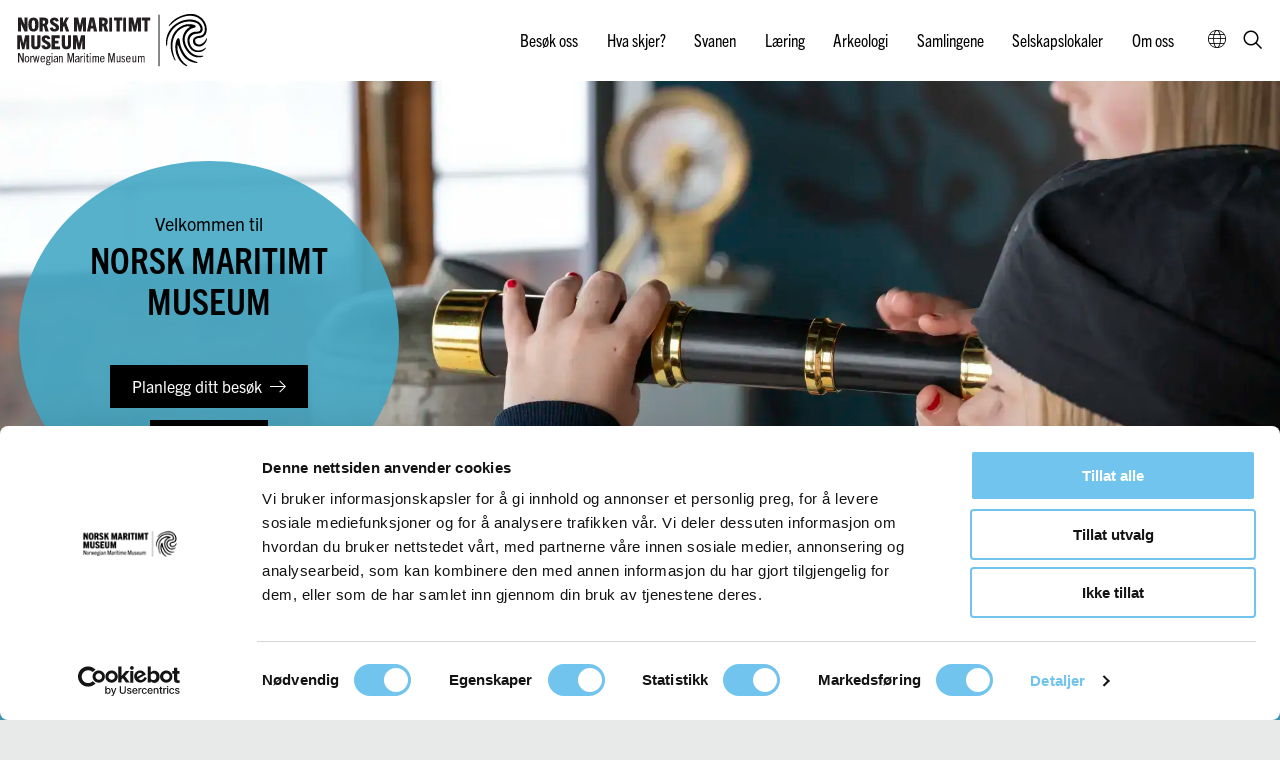

--- FILE ---
content_type: text/html; charset=utf-8
request_url: https://marmuseum.no/?period=day&date=2023-11-05&month=11&year=2023
body_size: 127384
content:
<!DOCTYPE html><html data-ng-app="m24App" data-ng-controller="BodyCtrl" lang="no" data-fullscreen="false" data-basecss="2" id="portal"> <head><script id="Cookiebot" src="https://consent.cookiebot.com/uc.js" data-cbid="4d4cc8c9-136c-4bd2-9e80-cf62d3beb9a0" data-blockingmode="auto" type="text/javascript"></script><meta http-equiv="Content-Type" content="text/html; charset=UTF-8"><meta name="viewport" content="width=device-width,initial-scale=1.0"><meta http-equiv="X-UA-Compatible" content="IE=edge"><link rel="icon" href="https://ems.dimu.org/image/019EGHDXnSHa5?dimension=32"><title>Hjem – Norsk Maritimt Museum</title><script>
      var MUSEUM24_PORTAL_VERSION = "2026.01.07 (2.6.2)";
      console.log("Museum24:Portal - 2026.01.07 (2.6.2) | v2");
  </script><meta name="description" content="Norsk Maritimt Museum er et landsdekkende museum med ansvar for å samle, forske og formidle maritim kulturarv. Museet er rikt på opplevelser og aktiviteter med innendørs og utendørs utstillinger i et unikt maritimt miljø."><meta name="keywords" content><link rel="canonical" href="https://marmuseum.no"><link rel="apple-touch-icon" href="https://ems.dimu.org/image/019EGHDXnSHa5?dimension=180"><meta property="og:description" content="Norsk Maritimt Museum er et landsdekkende museum med ansvar for å samle, forske og formidle maritim kulturarv. Museet er rikt på opplevelser og aktiviteter med innendørs og utendørs utstillinger i et unikt maritimt miljø."><meta property="og:image" content="https://ems.dimu.org/image/019EE7EY7omHw?dimension=1200&mediaType=image/jpeg"><meta property="og:image:secure_url" content="https://ems.dimu.org/image/019EE7EY7omHw?dimension=1200&mediaType=image/jpeg"><script data-cookieconsent="ignore" src="/assets/gen/js_head_packed.js?89c18018"></script><script src="/assets/js/noframework.waypoints.min.js"></script><link rel="stylesheet" type="text/css" href="/assets/gen/m24base2.css?65326023"><link rel="stylesheet" type="text/css" href="/assets/gen/m24site_standard1024.css?0e92f102"><link rel="stylesheet" type="text/css" href="/assets/design/site/69.css?m=edf6e329b81633ba930d73aa8b8df4f1"><script>

      HAS_INTROSECTIONS = false; 

    </script><meta name="google-site-verification" content="k5Jcmui8a2xDB1Bgz6pfIHXvlUVOyEQTOFxPBpXmGv4"><script>
!function(f,b,e,v,n,t,s){if(f.fbq)return;n=f.fbq=function(){n.callMethod?
n.callMethod.apply(n,arguments):n.queue.push(arguments)};if(!f._fbq)f._fbq=n;
n.push=n;n.loaded=!0;n.version='2.0';n.queue=[];t=b.createElement(e);t.async=!0;
t.src=v;s=b.getElementsByTagName(e)[0];s.parentNode.insertBefore(t,s)}(window,
document,'script','https://connect.facebook.net/en_US/fbevents.js');
fbq('init', '910766303977834'); // Insert your pixel ID here.
fbq('track', 'PageView');
</script><noscript><img height="1" width="1" style="display:none" src="https://www.facebook.com/tr?id=910766303977834&ev=PageView&noscript=1"></noscript><script>
                    var script = document.createElement('script');
                    script.defer = true;
                    script.dataset.domain = "marmuseum.no,rollup.museum24";
                    script.dataset.api = "https://plausible.io/api/event";
                    script.src = "https://plausible.io/js/script.pageview-props.outbound-links.js";
                    script.setAttribute("event-solution", "Museum24");
                    script.setAttribute("event-site", "marmuseum.no");
                    script.setAttribute("event-siteurl", "marmuseum.no/");
                    script.setAttribute("event-siteid", "69");
                    script.setAttribute("event-sitename", "Norsk Maritimt Museum");
                    script.setAttribute("event-language", "no");
                    document.getElementsByTagName('head')[0].appendChild(script);
                </script><script defer src="/assets/gen/m24_plausible_events.js?249c53e6"></script><script async src="https://www.googletagmanager.com/gtag/js?id=G-EMG6RK0RXE"></script><script>
  window.dataLayer = window.dataLayer || [];
  function gtag(){dataLayer.push(arguments);}
  gtag('js', new Date());

  gtag('config', 'G-EMG6RK0RXE');
</script><script>(function(w,d,s,l,i){w[l]=w[l]||[];w[l].push({'gtm.start':
    new Date().getTime(),event:'gtm.js'});var f=d.getElementsByTagName(s)[0],
    j=d.createElement(s),dl=l!='dataLayer'?'&l='+l:'';j.async=true;j.src=
    'https://www.googletagmanager.com/gtm.js?id='+i+dl;f.parentNode.insertBefore(j,f);
    })(window,document,'script','dataLayer','GTM-WPXM4W4');</script><script>
    var slideconfig = {
      animation: 'slide',  //if 'fade' --> html structure chages a bit a design breaks.
      animationSpeed: '1000',
      slideshowSpeed: '5500'
    };
  </script></head> <body id="m24top" ng-click="closeFilters()" class="hasCMPoverlayButton   template site--69 template--article theme-bg-dark template--     pagetype-auto "> <noscript><iframe src="https://www.googletagmanager.com/ns.html?id=GTM-WPXM4W4" height="0" width="0" style="display:none;visibility:hidden"></iframe></noscript> <a tabindex="0" class="accessible" href="#main"> <span> Hopp til hovedinnhold </span> </a> <header data-version="2" data-header-type="standard" class="header" id="header" data-expanded="false"> <div class="header__grid header__grid--standard"> <div class="header__ident"> <a href="//marmuseum.no" aria-labelledby="sitename" class="nav-home svg-logo"> <div class="header__logo"> <svg version="1.1" viewbox="0 0 215 60" enable-background xml:space="preserve" id><g id="logo--header" stroke="none" stroke-width="1" fill="none" fill-rule="evenodd"> <g id="symbol" transform="translate(165.552632, 2.000000)" fill="#000000" fill-rule="nonzero"> <path d="M32.0305551,13.464968 C32.0305551,15.0194032 29.6713593,14.7516536 27.2529987,15.882152 C23.7553634,17.6796039 21.236591,20.9515603 20.382488,24.8071391 C19.3988735,29.2696326 21.2625642,34.5948749 24.8198469,39.1168684 C28.3771296,43.6388618 32.4668953,44.5982979 35.0331679,44.8437351 C37.2518473,45.0519848 40.2100866,44.5016106 39.9882186,45.3941093 C39.8403067,45.907296 37.9618248,46.3758579 36.209068,46.5320451 C34.5968276,46.6882324 26.1510546,47.4319813 20.2863452,36.3054974 C14.2885152,24.9112639 20.7004987,17.0498378 24.7237041,14.7367786 C25.6481539,14.2087169 25.8626262,13.464968 24.7976601,13.3013432 C22.1426404,12.9145938 14.3328888,14.5508414 9.71803552,22.7915795 C4.60767722,31.9248163 7.38842212,43.2074874 10.0878154,49.008729 C10.8273752,50.5780393 9.51095878,50.057415 8.98587131,49.008729 C7.82476241,46.7402948 3.03241482,38.0086825 5.90190689,26.8524486 C7.73883246,19.2084463 13.6557442,13.2293425 21.247773,11.3452835 C24.8494293,10.4899723 32.0305551,11.2337212 32.0305551,13.464968 Z" id="Path"></path> <path d="M13.9206554,26.1089148 C14.8385936,26.5162906 14.7497609,30.219707 15.7491292,33.7749868 C16.8299274,37.4784032 19.968684,44.4186056 24.3659044,47.4850344 C28.511432,50.3736992 32.8864442,50.8847706 33.8636042,51.8550657 C34.714918,52.6994447 31.4947313,53.0697863 26.6163337,51.1143825 C21.0938987,48.8923326 18.4289166,45.2333572 16.4079719,41.4854998 C14.0613072,37.174723 13.0915498,32.4417569 12.5289425,33.6268501 C11.9663352,34.8119434 12.2476389,39.1227201 13.4320753,42.7298477 C14.9280524,47.6809282 18.0601674,51.9769167 22.3153488,54.9140877 C23.4923825,55.7362461 22.9001643,56.3954543 21.3529941,55.7214325 C18.391903,54.4400504 14.3278054,50.8773638 12.0181543,45.3518665 C9.99422305,40.6889007 9.47660314,35.5098313 10.5376087,30.5382008 C11.374117,26.9458869 12.8028435,25.5830297 13.9206554,26.1089148 Z" id="Path"></path> <path d="M38.5999084,19.2033022 C37.2645427,21.2905594 33.7720477,21.2162798 31.6809531,21.4316907 C28.8139373,21.7262625 26.4045547,23.7403578 25.5764241,26.5347005 C24.1970354,30.4120965 27.2052768,37.6766432 32.1358579,38.879973 C35.6042934,39.7697197 39.2837067,38.9124579 42.0190316,36.5773048 C43.9487084,34.9060134 42.9948757,38.0257574 39.4803693,39.8976037 C36.2960357,41.598607 31.0499561,41.3831961 27.8509481,38.8874009 C24.6519402,36.3916058 21.9812088,30.523516 23.3239116,25.6879128 C24.106661,22.5133489 26.6007202,20.0632842 29.7586134,19.3667173 C32.1578694,18.7279126 35.5623182,19.7084036 36.6702316,17.7474217 C37.7781449,15.7864398 36.5308252,11.8644759 33.4272005,10.1114769 C30.3235759,8.35847796 22.5461712,6.53862732 14.0350491,11.0251162 C5.39919502,15.5784568 0.666717641,25.851328 1.21700571,33.7026836 C1.32706332,35.188276 0.483288286,35.0768565 0.175126968,32.9598874 C-0.675985242,27.2997805 1.38576072,16.9897696 10.5645657,10.7502817 C20.2496356,4.16910751 30.1034606,5.5507084 34.5351139,8.20249076 C38.8273608,10.7874215 40.6249685,16.0092786 38.5999084,19.2033022 Z" id="Path"></path> <path d="M43.8001814,16.6014626 C43.8001814,22.812201 40.3369676,24.9870806 37.136229,25.5700379 C34.7739526,25.9960453 31.5075952,26.0408882 31.3034479,28.4325082 C31.0409727,31.3099262 33.8188347,33.8286011 37.3549583,32.5730005 C40.8910818,31.3174 42.6117523,28.0887129 43.3481409,26.5341598 C44.0845295,24.9796067 44.3178408,27.0722743 43.4064687,29.1798895 C42.400314,31.4892977 39.6953617,35.2486255 34.963518,34.987042 C30.4358217,34.7404062 28.0225085,30.7419164 29.2328106,27.4085959 C30.4431127,24.0752754 34.4968955,23.73148 37.2528846,23.3278941 C39.8776361,22.9542035 41.153557,20.7718501 41.6712163,17.8720108 C42.5898793,12.8645562 39.0902107,5.7644341 32.2439838,3.14859963 C24.464512,0.159074523 13.8123955,3.32797114 6.24436199,10.6224124 C-0.893503907,17.4684249 4.78616671,7.73004686 13.2291174,3.5372379 C21.2491914,-0.431356686 28.802643,-0.947049767 33.6438513,1.42214888 C40.6504796,4.81525988 43.7783085,10.6971505 43.8001814,16.6014626 Z" id="Path"></path> </g> <g id="text" transform="translate(5.552632, 6.000000)" fill="#231F20" fill-rule="nonzero"> <polygon id="Path" points="7.87822878 15 4.10701107 6.70719603 4.06273063 6.70719603 4.06273063 15 1 15 1 0 4.59409594 0 7.84870849 7.44416873 7.89298893 7.44416873 7.89298893 0 11 0 11 15"></polygon> <path d="M17.4998431,14.9976732 C16.6246333,15.0215105 15.7564022,14.8444064 14.9700007,14.4816291 C14.2763774,14.1491173 13.6903252,13.647061 13.2731553,13.0279838 C12.8008081,12.3055802 12.4739645,11.5072475 12.3090386,10.6730784 C12.0950488,9.63880739 11.9916924,8.58691725 12.0005212,7.53320446 C11.9943437,6.5007882 12.082078,5.46977247 12.262761,4.45147636 C12.4023466,3.61282727 12.7084999,2.80650306 13.1651742,2.07476625 C13.5722614,1.43020477 14.1556389,0.900545142 14.8543067,0.54117043 C15.674946,0.157304118 16.5842496,-0.0275611582 17.4998431,0.00332165851 C18.415206,-0.0251285424 19.3238858,0.159609909 20.1453794,0.54117043 C20.8464291,0.900078054 21.432424,1.42969569 21.8422248,2.07476625 C22.2956133,2.80794801 22.6015397,3.6136746 22.7446381,4.45147636 C22.9225125,5.47000775 23.0076648,6.50100387 22.9991649,7.53320446 C23.0103276,8.58666553 22.9095571,9.63853398 22.6983605,10.6730784 C22.5334346,11.5072475 22.2065909,12.3055802 21.7342438,13.0279838 C21.3170739,13.647061 20.7310217,14.1491173 20.0373983,14.4816291 C19.2486724,14.8455622 18.3776438,15.0226969 17.4998431,14.9976732 L17.4998431,14.9976732 Z M17.4998431,12.199406 C17.7933,12.2084272 18.0822367,12.1295431 18.325127,11.9740909 C18.5857127,11.7903239 18.7818392,11.537148 18.8881712,11.2472683 C19.0567364,10.7768487 19.1629517,10.2885987 19.2044014,9.79362295 C19.2661049,9.18309191 19.2969566,8.43446457 19.2969566,7.54047269 C19.2969566,6.64648081 19.2969566,5.95599928 19.2044014,5.3600047 C19.158865,4.86620391 19.0553943,4.37867969 18.8958841,3.90635937 C18.8026464,3.58795622 18.6122274,3.3023687 18.3482658,3.08504976 C18.1038486,2.91278399 17.8049569,2.8231654 17.4998431,2.83066182 C17.1971791,2.82366956 16.9008982,2.91332035 16.6591333,3.08504976 C16.3950352,3.30358757 16.2024173,3.58846062 16.103802,3.90635937 C15.9473353,4.37906268 15.8464618,4.8665364 15.8029976,5.3600047 C15.7412941,5.96326751 15.7027295,6.69009017 15.7027295,7.54047269 C15.6969205,8.29278482 15.7329636,9.04486674 15.8107105,9.79362295 C15.8600715,10.2887967 15.9713965,10.776733 16.1423667,11.2472683 C16.2436688,11.5356961 16.4344227,11.7888729 16.689985,11.9740909 C16.9271789,12.1293545 17.2111956,12.2083724 17.4998431,12.199406 L17.4998431,12.199406 Z" id="Shape"></path> <path d="M30.2582539,15 L28.6955246,9.38449604 L27.4409391,9.38449604 L27.4409391,15 L24,15 L24,0.0129265302 L28.5341159,0.0129265302 C29.8329065,-0.0739880607 31.1233518,0.279228468 32.2024945,1.01702326 C33.0315481,1.68642109 33.4497432,2.79464637 33.4497432,4.35657462 C33.476148,5.12981047 33.3095946,5.8972929 32.9655172,6.5879007 C32.6598223,7.15212891 32.2148902,7.62625125 31.674248,7.96388511 L34,14.9776867 L30.2582539,15 Z M28.3066764,6.56558744 C28.5173424,6.56871466 28.7273601,6.54116177 28.9303008,6.48377215 C29.1139383,6.44052221 29.2848877,6.35387088 29.4292003,6.23088853 C29.5860761,6.07523502 29.7042591,5.88404902 29.7740279,5.67305701 C29.8803955,5.37492747 29.9350061,5.06036895 29.9354365,4.74333781 C29.9514596,4.3845204 29.8991492,4.02593335 29.7813646,3.6871768 C29.7023361,3.47810459 29.5645977,3.29709695 29.3851798,3.16653405 C29.234526,3.06360154 29.0600882,3.00209229 28.8789435,2.98802796 L28.3873808,2.98802796 L27.4409391,2.98802796 L27.4409391,6.61765171 L28.3066764,6.56558744 Z" id="Shape"></path> <path d="M41.6284896,4.31692906 C41.5170064,3.90392075 41.3174924,3.51648506 41.0420342,3.17809275 C40.7845954,2.86552124 40.3818628,2.68975219 39.9617215,2.70660001 C39.6500878,2.68897706 39.3432466,2.78512338 39.105188,2.97498818 C38.8918676,3.16159424 38.7762417,3.42669535 38.7888107,3.70036163 C38.7758398,4.10846743 38.9402214,4.50394165 39.2440853,4.79567553 C39.5905323,5.11485464 39.9796127,5.39038328 40.4015631,5.61534753 C40.8645542,5.87648197 41.3584114,6.14487014 41.8985677,6.41325832 C42.4337035,6.68429945 42.9334903,7.01292509 43.3878558,7.39251247 C43.8629233,7.78283601 44.253326,8.25573462 44.5376171,8.78522949 C44.8600963,9.42339781 45.0161647,10.1246144 44.9928917,10.8307826 C45.0666939,11.9991417 44.5626686,13.1341137 43.6270679,13.906366 C42.5848302,14.6666544 41.2869804,15.0501608 39.9694381,14.9871725 C38.7412953,15.0722867 37.5225111,14.7316762 36.5433037,14.0296795 C35.6719335,13.2226638 35.1263229,12.1558554 35,11.012126 L38.3335361,10.4245735 C38.3746124,10.9085761 38.5561017,11.3727215 38.8582594,11.7665144 C39.1632692,12.1057289 39.6214188,12.2887649 40.0929023,12.2597683 C40.4560333,12.2715968 40.812603,12.1666916 41.1037663,11.9623652 C41.3815968,11.7455297 41.5310226,11.4159788 41.5050253,11.0774096 C41.5176158,10.657234 41.3509041,10.2497789 41.0420342,9.945827 C40.6963252,9.61857837 40.3103481,9.3312374 39.8922729,9.08988634 C39.4369983,8.8287519 38.9354245,8.55310999 38.3952682,8.27746808 C37.8563726,7.99992723 37.3539428,7.66396305 36.8982636,7.27645272 C36.4410563,6.87317178 36.0600939,6.39977332 35.7716519,5.87648197 C35.4364631,5.24196016 35.2746907,4.53894603 35.3009442,3.83092885 C35.2939789,3.29638565 35.401576,2.7659958 35.6173215,2.27137594 C35.8243101,1.80682402 36.1409516,1.39259232 36.5433037,1.06000228 C36.9626707,0.705594905 37.4570672,0.438613141 37.9940093,0.276598962 C38.6107794,0.0838184291 39.2578273,-0.00937999343 39.9077059,0.000957052625 C40.5584093,-0.0101533114 41.2068886,0.0755317415 41.8291191,0.254837759 C42.3379003,0.404337768 42.8082064,0.651321218 43.2103759,0.980211205 C43.6031359,1.30899131 43.925311,1.705409 44.1595077,2.14806245 C44.4144086,2.64319441 44.6085695,3.16397488 44.7382466,3.70036163 L41.6284896,4.31692906 Z" id="Path"></path> <polygon id="Path" points="52.4438122 15 50.3883357 8.71712159 49.314367 10.6377171 49.314367 15 46 15 46 0 49.314367 0 49.314367 5.66501241 49.3499289 5.66501241 52.1237553 0 55.601707 0 52.628734 5.38957816 56 15"></polygon> <polygon id="Path" points="70.8660035 15 70.8660035 5.68734491 70.7975424 5.68734491 68.7741369 15 66.2943242 15 64.2024576 5.68734491 64.2024576 5.68734491 64.2024576 15 61 15 61 0 65.5640726 0 67.5114102 8.67245658 67.5114102 8.67245658 69.5804564 0 74 0 74 15"></polygon> <path d="M82.4294355,15 L81.8676075,11.7617866 L79.0510753,11.7617866 L78.5336022,15 L75,15 L78.2009409,0 L82.7177419,0 L86,15 L82.4294355,15 Z M79.5537634,8.79900744 L81.4018817,8.79900744 L80.4926075,3.40942928 L80.4260753,3.40942928 L79.5537634,8.79900744 Z" id="Shape"></path> <path d="M94.23813,15 L92.6384222,9.38496324 L91.4258583,9.38496324 L91.4258583,15 L88,15 L88,0.0141734127 L92.5069394,0.0141734127 C93.8004824,-0.0773385703 95.0867192,0.276246381 96.1592403,1.01818661 C96.9919649,1.68752874 97.4010226,2.79566182 97.4010226,4.35746013 C97.4273117,5.13063164 97.2614882,5.89805022 96.9189189,6.58860056 C96.6165916,7.1518672 96.1762065,7.62586404 95.6406136,7.9644705 L98,15 L94.23813,15 Z M92.2951059,6.56628916 C92.5048486,6.56941612 92.7139458,6.54186553 92.9159971,6.48448067 C93.1072273,6.43597135 93.2831889,6.33871622 93.4273192,6.20186955 C93.5882305,6.0487728 93.7087931,5.8569759 93.7779401,5.64408444 C93.8703734,5.35359406 93.9148049,5.04949656 93.9094229,4.74419113 C93.9253758,4.38540358 93.8732947,4.02684636 93.7560263,3.688118 C93.6797048,3.4798023 93.545114,3.29881559 93.3688824,3.16751856 C93.2177581,3.06691606 93.0446874,3.0056253 92.8648649,2.98902733 L92.3754565,2.98902733 L91.4258583,2.98902733 L91.4258583,6.6183491 L92.2951059,6.56628916 Z" id="Shape"></path> <polygon id="Path" points="99 15 99 0 102 0 102 15"></polygon> <polygon id="Path" points="106.779951 15 106.779951 3.02977667 104 3.02977667 104 0 113 0 113 3.02977667 110.220049 3.02977667 110.220049 15"></polygon> <polygon id="Path" points="114 15 114 0 117 0 117 15"></polygon> <polygon id="Path" points="129.823907 15 129.823907 5.68734491 129.786006 5.68734491 127.739359 15 125.275802 15 123.191254 5.68734491 123.145773 5.68734491 123.145773 15 120 15 120 0 124.548105 0 126.48863 8.67245658 126.526531 8.67245658 128.595918 0 133 0 133 15"></polygon> <polygon id="Path" points="136.779951 15 136.779951 3.02977667 134 3.02977667 134 0 143 0 143 3.02977667 140.220049 3.02977667 140.220049 15"></polygon> <polygon id="Path" points="9.84871495 34 9.84871495 24.6799007 9.77278037 24.6799007 7.76051402 34 5.28504673 34 3.19684579 24.6799007 3.15128505 24.6799007 3.15128505 34 -8.8817842e-16 34 -8.8817842e-16 19 4.55607477 19 6.47721963 27.6724566 6.52278037 27.6724566 8.58820093 19 13 19 13 34"></polygon> <path d="M21.5228478,19 L24.9849991,19 L24.9849991,28.8552502 C25.0882876,30.2417791 24.655344,31.6153185 23.7739891,32.6972522 C22.9716021,33.5657507 21.6862971,34 19.9180739,34 C18.1498507,34 16.8992166,33.5657507 16.1661717,32.6972522 C15.324626,31.5973491 14.9153557,30.2318984 15.0145978,28.8552502 L15.0145978,19 L18.5213261,19 L18.5213261,29.3042198 C18.4801115,29.7884484 18.608685,30.271947 18.8853721,30.673209 C19.1634121,30.9755374 19.5656362,31.1354673 19.9775099,31.1074583 C20.4016511,31.1303196 20.8153904,30.9722624 21.1142248,30.673209 C21.4201697,30.2844324 21.5661658,29.795309 21.5228478,29.3042198 L21.5228478,19 Z" id="Path"></path> <path d="M32.628401,23.3461739 C32.5166591,22.9339613 32.3166822,22.547272 32.0405848,22.2095317 C31.7825487,21.8975624 31.3788816,21.722132 30.9577655,21.7389474 C30.6454087,21.7213584 30.3378555,21.8173194 30.0992445,22.0068184 C29.8854292,22.193065 29.769535,22.4576553 29.7821331,22.7307943 C29.7712461,23.135626 29.9358517,23.5273499 30.2384641,23.8167582 C30.5817892,24.1364742 30.96939,24.4116265 31.3908932,24.634851 C31.8549586,24.8954823 32.3499617,25.1561136 32.883637,25.4312245 C33.4236196,25.6998781 33.9273534,26.0279955 34.3841151,26.4085919 C34.8602849,26.7981634 35.2515935,27.2701509 35.5365442,27.7986257 C35.8597717,28.4355644 36.0162022,29.1354301 35.9928752,29.8402377 C36.0668487,31.0063457 35.5616539,32.139131 34.6238823,32.9098955 C33.5792262,33.6687191 32.278365,34.0514866 30.9577655,33.9886196 C29.7345701,34.0681863 28.5222223,33.7285151 27.5468847,33.0329714 C26.6708108,32.229307 26.1234422,31.1635962 26,30.0212317 L29.341271,29.4348112 C29.380161,29.9171695 29.5593728,30.38036 29.8594774,30.7741666 C30.1659939,31.1109999 30.6255169,31.2911184 31.0969851,31.2592305 C31.4600435,31.2731204 31.817351,31.1709966 32.1101946,30.9696401 C32.3865842,30.7517731 32.535881,30.4239019 32.5123846,30.0863895 C32.5255899,29.6655551 32.3552582,29.2578123 32.0405848,28.9569871 C31.7006031,28.6265609 31.31575,28.339343 30.8958901,28.1026955 C30.4395591,27.8420642 29.9368216,27.5669534 29.3954119,27.2918425 C28.8569715,26.9959561 28.3561801,26.6437769 27.9026682,26.2420775 C27.4369223,25.8424108 27.0495111,25.3695165 26.7579735,24.844804 C26.4213671,24.2091281 26.2592194,23.5049808 26.2861737,22.7959522 C26.28002,22.2648534 26.387855,21.7380047 26.603285,21.2466437 C26.8062766,20.7843992 27.1182724,20.3710859 27.515947,20.037604 C27.936287,19.6838794 28.4318307,19.4174121 28.9700186,19.25571 C29.5894395,19.0701189 30.2380566,18.9844346 30.8881557,19.0023185 C31.5405606,18.9882182 32.1910556,19.0738054 32.8140272,19.25571 C33.3239889,19.404922 33.7953863,19.6514296 34.198489,19.9796859 C34.5952892,20.3147242 34.9161665,20.7209423 35.1420886,21.1742462 C35.3959399,21.6615074 35.5905202,22.1739157 35.7221704,22.7018353 L32.628401,23.3461739 Z" id="Path"></path> <polygon id="Path" points="37 34 37 19 45.8053633 19 45.8053633 22.0297767 40.6435986 22.0297767 40.6435986 24.8287841 44.5363322 24.8287841 44.5363322 27.8064516 40.6435986 27.8064516 40.6435986 31 46 31 46 34"></polygon> <path d="M54.5164852,19 L57.9867728,19 L57.9867728,28.8552502 C58.0840552,30.2446923 57.6420011,31.6185614 56.750576,32.6972522 C55.9463033,33.5657507 54.6579777,34 52.885599,34 C51.1132204,34 49.8720589,33.5657507 49.1621145,32.6972522 C48.3212397,31.5963327 47.9136823,30.2309763 48.0152812,28.8552502 L48.0152812,19 L51.5228037,19 L51.5228037,29.3042198 C51.4814922,29.7884484 51.6103678,30.271947 51.8877052,30.673209 C52.1687079,30.9767223 52.5746512,31.1366645 52.9898566,31.1074583 C53.4149945,31.1303196 53.8297061,30.9722624 54.1292428,30.673209 C54.4193887,30.2855431 54.5570196,29.8068346 54.5164852,29.3263003 L54.5164852,19 Z" id="Path"></path> <polygon id="Path" points="69.8353765 34 69.8353765 24.6799007 69.8353765 24.6799007 67.7483946 34 65.2819615 34 63.1949796 24.6799007 63.1494454 24.6799007 63.1494454 34 60 34 60 19 64.5534151 19 66.4810274 27.6724566 66.5265616 27.6724566 68.5907764 19 73 19 73 34"></polygon> <polygon id="Path" points="5.82556591 48 2.17443409 40.0384615 2.17443409 40.0384615 2.17443409 48 1 48 1 38 2.70173103 38 5.80958722 44.9230769 5.80958722 44.9230769 5.80958722 38 7 38 7 48"></polygon> <path d="M10.5254771,47.9975255 C9.79528231,48.0317836 9.09825801,47.7084682 8.68328598,47.1430233 C8.18604915,46.35186 7.95180747,45.4391707 8.01061869,44.5220712 C7.94736108,43.6068438 8.16772695,42.6940011 8.64506625,41.8939383 C9.05592358,41.3011905 9.77386372,40.961234 10.5254771,41.0035327 C12.1663776,41.0035327 12.9868279,42.1715917 12.9868279,44.5077098 C13.0579486,45.4249124 12.839945,46.3414801 12.3600243,47.1430233 C11.9475078,47.7073103 11.2533209,48.0306512 10.5254771,47.9975255 Z M10.5254771,47.1071199 C10.9837475,47.1175604 11.4009306,46.8601078 11.5726978,46.4608577 C11.8184165,45.8419359 11.9225974,45.1813328 11.8784556,44.5220712 C11.9166955,43.8541935 11.8046995,43.1862413 11.5497659,42.5617426 C11.3719133,42.1600103 10.9542379,41.8982461 10.4910793,41.8982461 C10.0279208,41.8982461 9.61024536,42.1600103 9.43239274,42.5617426 C9.18114162,43.1871611 9.06926827,43.8543816 9.10370304,44.5220712 C9.06712587,45.1881582 9.1817734,45.8539363 9.44003669,46.4752191 C9.6215249,46.881629 10.0572834,47.1353105 10.5254771,47.1071199 L10.5254771,47.1071199 Z" id="Shape"></path> <path d="M14,48 L14,41.1321141 L15.040201,41.1321141 L15.040201,42.2731048 C15.2225666,41.9078304 15.4789261,41.5819636 15.7939698,41.3149652 C16.0702879,41.1031528 16.4143038,40.9918832 16.7663317,41.0004614 L16.8718593,41.0004614 L17,41.0004614 L17,42.0975677 L16.8492462,42.0975677 L16.758794,42.0975677 C16.3855682,42.0906617 16.0229748,42.2183648 15.741206,42.4559558 C15.439898,42.7390777 15.1991192,43.0771025 15.0326633,43.4506656 L15.0326633,48 L14,48 Z" id="Path"></path> <polygon id="Path" points="21.5412935 47.9925532 20.5313433 43.0255319 20.5313433 43.0255319 19.4726368 47.9925532 18.5393035 47.9925532 17 41 18.0099502 41 19.0059701 46.0042553 19.0059701 46.0042553 20.0228856 41.0074468 20.9771144 41.0074468 22.0079602 46.0042553 22.0079602 46.0042553 23.0039801 41.0074468 24 41.0074468 22.4606965 48"></polygon> <path d="M29.9604593,45.9917168 C29.5907091,47.3258483 28.7725383,47.9965197 27.505947,47.9965197 C26.7593763,48.0377347 26.0455679,47.7105689 25.6335946,47.1383487 C25.1601003,46.3321226 24.9446646,45.4196921 25.0120994,44.5061435 C24.955902,43.6037374 25.1824679,42.7054253 25.6650627,41.9172074 C26.063852,41.3252436 26.7789589,40.9754483 27.5374151,41.0013443 C27.917332,40.9923747 28.2935371,41.0717666 28.6309318,41.2321129 C28.9507317,41.3748395 29.2225382,41.5940992 29.4176345,41.8667268 C29.6306749,42.165241 29.7801567,42.4980196 29.858188,42.8474937 C29.9560466,43.2596481 30.0035413,43.6805088 29.9997945,44.1022983 L29.9997945,44.3619131 C29.9997945,44.4556629 29.9997945,44.5638357 29.9997945,44.6864315 L26.0977492,44.6864315 C26.072367,45.3178166 26.1930148,45.9469794 26.4517654,46.5325809 C26.647832,46.9188215 27.0813485,47.1561146 27.5452821,47.1311372 C27.8981468,47.1501035 28.2417042,47.0230725 28.4814583,46.7849842 C28.7353558,46.5057115 28.9181112,46.1780472 29.0164161,45.8258519 L29.9604593,45.9917168 Z M27.521681,41.8378807 C27.1116911,41.8209519 26.7258794,42.0158851 26.5225686,42.3426872 C26.267689,42.7888298 26.1252083,43.2816929 26.1056162,43.7849914 L28.8748096,43.7849914 C28.9052205,43.2882999 28.7997547,42.7925152 28.5679956,42.3426872 C28.358542,41.9998078 27.9485897,41.8020216 27.521681,41.8378807 L27.521681,41.8378807 Z" id="Shape"></path> <path d="M35.4005617,43.6375911 C35.4388999,44.3234929 35.2512671,45.0017258 34.8716456,45.5494545 C34.4926223,46.0254145 33.9312877,46.2794258 33.3554195,46.2355667 C33.0670157,46.2421277 32.7800216,46.1898397 32.5091537,46.0813842 C32.4128608,46.1540261 32.3252102,46.2394829 32.2482218,46.3357854 C32.1785883,46.4263576 32.1410462,46.5412672 32.1424385,46.6595687 C32.1429408,46.8367492 32.258266,46.988677 32.4174749,47.0218976 C32.6484368,47.0936524 32.8842544,47.1452092 33.1226964,47.1760801 L34.0465365,47.291717 C34.3608672,47.3286493 34.6692268,47.4116236 34.9633244,47.5384091 C35.2367184,47.6494605 35.4795159,47.8352503 35.6685459,48.0780479 C35.8690733,48.3615826 35.9692405,48.7147128 35.9506345,49.0725252 C35.9611123,49.3701076 35.8925291,49.6646392 35.7531725,49.9205292 C35.6226898,50.1637384 35.4414552,50.3697796 35.2242564,50.521841 C34.9782802,50.6942648 34.7059726,50.8169896 34.4203039,50.88417 C34.0820779,50.9643143 33.7367483,51.0030982 33.3906805,50.9998069 C33.0646732,51.0015419 32.7391143,50.9731743 32.4174749,50.9150065 C32.1531967,50.8622479 31.8984093,50.7633339 31.6628879,50.6220597 C31.4645268,50.5032471 31.2952144,50.3340276 31.1692329,50.1286756 C30.9225558,49.642814 30.9471022,49.0465282 31.2327028,48.5868503 C31.4235284,48.3368882 31.6649774,48.1389333 31.9379243,48.0086658 L31.9379243,48.0086658 C31.7414725,47.9739502 31.5647384,47.8580321 31.4442693,47.6848825 C31.3313734,47.5092968 31.2743836,47.2980241 31.2820683,47.0835706 C31.2840865,46.8348324 31.3500693,46.5917307 31.4724781,46.3820401 C31.6166485,46.1346543 31.8006263,45.9178677 32.0154987,45.7421826 C31.5108581,45.1961892 31.2527306,44.4343248 31.3102772,43.6607185 C31.2854334,42.9823243 31.4858096,42.3169867 31.8744544,41.7874008 C32.2547851,41.3134319 32.8151748,41.0598482 33.3906805,41.1012885 C33.6726519,41.097142 33.9527383,41.1520967 34.2157897,41.2631802 C34.4462784,41.3652985 34.6568883,41.5144236 34.8363846,41.7026004 C34.9691258,41.4968034 35.1396558,41.3235164 35.3370918,41.193798 C35.5351484,41.0577534 35.7662861,40.9905544 36,41.0010699 L36,42.0957658 C35.7216689,42.0845492 35.4473588,42.170996 35.2172042,42.3424579 C35.3574905,42.7562644 35.4198571,43.1967869 35.4005617,43.6375911 Z M34.9915333,49.2035804 C34.9995037,49.0341435 34.9463261,48.8680545 34.8434368,48.7410328 C34.7323295,48.6066579 34.5914752,48.5057778 34.4344083,48.448086 C34.2295657,48.3648685 34.0165708,48.3079532 33.799709,48.2784852 C33.5528815,48.2784852 33.2778451,48.2091031 32.9816521,48.1936848 C32.7255441,48.26192 32.4853258,48.3879654 32.2764306,48.5637229 C32.0784131,48.7136102 31.964067,48.9636052 31.9731854,49.2267078 C31.9753261,49.5187183 32.1282174,49.7843406 32.3681094,49.91282 C32.7062401,50.0901973 33.0795731,50.1723491 33.4541505,50.1518029 C33.8344072,50.1663822 34.212799,50.087343 34.5613482,49.9205292 C34.8353876,49.8086099 35.0177651,49.5233633 35.0197422,49.2035804 L34.9915333,49.2035804 Z M34.455565,43.6684276 C34.4881887,43.225831 34.3919189,42.7832945 34.1805286,42.4041309 C33.9838309,42.128488 33.6743936,41.9781497 33.3554195,42.0032563 C33.052805,41.9921733 32.7639085,42.141464 32.5796759,42.4041309 C32.2124826,43.201921 32.2124826,44.1426434 32.5796759,44.9404335 C32.7711043,45.214693 33.0758677,45.3653356 33.3906805,45.3413081 C33.7070072,45.3624375 34.0127003,45.2126379 34.2087375,44.9404335 C34.4211328,44.5588816 34.517423,44.1135527 34.4837738,43.6684276 L34.455565,43.6684276 Z" id="Shape"></path> <path d="M37,39.3737529 L37,38 L38.037037,38 L38.037037,39.3737529 L37,39.3737529 Z M37,48 L37,40.7935533 L37.9415205,40.7935533 L37.9415205,48 L37,48 Z" id="Shape"></path> <path d="M42.9097556,47.8682397 L42.8365302,47.1516579 C42.2975589,47.6785945 41.5344018,47.984821 40.7292667,47.9972244 C40.2446048,48.0242859 39.7729969,47.8523203 39.4518908,47.5314462 C39.1299072,47.1635896 38.9708547,46.7051342 39.0044024,46.241599 C38.9982281,45.8974249 39.0730231,45.555852 39.2240785,45.2383845 C39.388439,44.9231758 39.6437139,44.6514029 39.9644684,44.4501445 C40.3366415,44.2216713 40.7451646,44.0429778 41.1767551,43.9198739 C41.6649242,43.762226 42.2100465,43.6117438 42.8039856,43.4540958 C42.8623977,43.0606394 42.8035139,42.6605676 42.6331264,42.2932333 C42.4428979,41.9956069 42.065321,41.8307549 41.6811965,41.8776158 C41.3518024,41.8664699 41.0305463,41.9693581 40.7862198,42.1642485 C40.5272583,42.3908858 40.3442684,42.676026 40.2573699,42.9883176 L39.3135762,42.7805089 C39.4337645,42.2828615 39.7165782,41.8270366 40.1271914,41.4691642 C40.5652773,41.1458617 41.1268499,40.9818498 41.6974688,41.0105518 C42.3254562,40.9505321 42.9497994,41.1488072 43.3897886,41.5479882 C43.7459084,41.9980322 43.9180218,42.5412181 43.8779577,43.0886391 L43.8779577,46.7647037 L44,47.8682397 L42.9097556,47.8682397 Z M42.7633048,44.2853307 C42.3299289,44.3797861 41.9033718,44.4970381 41.4859289,44.6364558 C41.197023,44.7342117 40.9235784,44.8642615 40.6723136,45.0234099 C40.4917423,45.1510151 40.353941,45.3194425 40.2736422,45.5106855 C40.1944352,45.7134735 40.1558918,45.9268526 40.159736,46.1412775 C40.1391852,46.396164 40.2197031,46.6494326 40.3875483,46.8578593 C40.5582198,47.0402042 40.8199926,47.1367149 41.0872574,47.1158288 C41.4055876,47.1025373 41.7154975,47.0213901 41.9903703,46.8793568 C42.3159861,46.7340665 42.5955531,46.5198505 42.8039856,46.2559306 L42.7633048,44.2853307 Z" id="Shape"></path> <path d="M48.0337358,48 L48.0337358,43.188262 C48.0573934,42.8768759 47.9934303,42.5650383 47.8500792,42.2928856 C47.7074336,42.1026829 47.4852628,42.0015652 47.2582966,42.0235447 C47.0172969,42.0223595 46.7811024,42.0956631 46.5780868,42.2346497 C46.3241933,42.4240734 46.095386,42.6493497 45.897877,42.9043621 L45.897877,48 L45,48 L45,41.1645658 L45.9386896,41.1645658 L45.9386896,41.9725883 C46.1636651,41.6807942 46.435471,41.4342843 46.7413372,41.2446401 C47.0097305,41.0853409 47.3119053,41.0026152 47.6188078,41.0044172 C48.0429453,40.9667851 48.4541354,41.1715875 48.7003415,41.5430989 C48.8216895,41.7332215 48.9029266,41.9493258 48.9384149,42.1764139 C48.9825628,42.4602334 49.0030497,42.7476909 48.9996338,43.0353928 L48.9996338,47.9708821 L48.0337358,48 Z" id="Path"></path> <polygon id="Path" points="59.9757895 47.9923195 59.9757895 39.797235 59.9757895 39.797235 57.9863158 48 57.0578947 48 55.0684211 39.797235 55.0684211 39.797235 55.0684211 47.9923195 54 47.9923195 54 38.0076805 55.6947368 38.0076805 57.4852632 45.4577573 57.4852632 45.4577573 59.3052632 38 61 38 61 47.984639"></polygon> <path d="M65.9185544,47.86702 L65.84592,47.150569 C65.307643,47.677087 64.5484005,47.9829844 63.7475926,47.9959812 C63.2546743,48.0293012 62.7729828,47.8540045 62.4482438,47.5231235 C62.1288588,47.155334 61.9710899,46.6969622 62.0043668,46.2335116 C62.0081611,45.8888662 62.0962797,45.5490696 62.2626225,45.2376447 C62.4227646,44.9229829 62.6732448,44.6512074 62.9889666,44.4495485 C63.3456714,44.2242129 63.7370723,44.0456555 64.1511171,43.9193747 C64.6353465,43.7617555 65.1760693,43.6113008 65.7652151,43.4536815 C65.8213975,43.0609025 65.765907,42.6618865 65.6038053,42.2930309 C65.4119446,41.9984394 65.039828,41.8346794 64.659558,41.8774892 C64.3303355,41.8659863 64.0090128,41.9687797 63.7637336,42.1640697 C63.5153239,42.3940678 63.3399049,42.6783309 63.2552928,42.9879884 L62.3191159,42.7802176 C62.4418181,42.2838126 62.7218389,41.8289 63.1261649,41.4691121 C63.5615149,41.1471434 64.1179725,40.9833331 64.6837694,41.0105835 C65.3090999,40.9504854 65.9308951,41.1485692 66.3705018,41.5479218 C66.7288558,41.9966264 66.9078326,42.5388535 66.8789427,43.0882915 L66.8789427,46.7636854 L67,47.86702 L65.9185544,47.86702 Z M65.7732856,44.2847648 C65.3404791,44.3782898 64.9146172,44.4955348 64.4981482,44.6358258 C64.2115739,44.7335639 63.9403362,44.86359 63.6910992,45.0227093 C63.5119852,45.1502912 63.375296,45.318688 63.2956452,45.5098961 C63.2208478,45.713468 63.1827163,45.9262454 63.1826584,46.140373 C63.1622734,46.3952129 63.2421415,46.6484353 63.4086321,46.856824 C63.5779261,47.0391356 63.8375863,47.1356287 64.1026942,47.1147464 C64.4158756,47.1110844 64.7233415,47.039773 64.9985185,46.9069756 C65.319324,46.75885 65.5959265,46.5452201 65.8055675,46.2836632 L65.7732856,44.2847648 Z" id="Shape"></path> <path d="M68,48 L68,41.1321141 L69.040201,41.1321141 L69.040201,42.2731048 C69.2225666,41.9078304 69.4789261,41.5819636 69.7939698,41.3149652 C70.0702879,41.1031528 70.4143038,40.9918832 70.7663317,41.0004614 L70.8718593,41.0004614 L71,41.0004614 L71,42.0975677 L70.8492462,42.0975677 L70.758794,42.0975677 C70.3881523,42.0924747 70.028569,42.2200628 69.7487437,42.4559558 C69.4291008,42.7332033 69.1724045,43.0719521 68.9949749,43.4506656 L68.9949749,48 L68,48 Z" id="Path"></path> <path d="M72,39.3737529 L72,38 L73.037037,38 L73.037037,39.3737529 L72,39.3737529 Z M72,48 L72,40.7935533 L72.9415205,40.7935533 L72.9415205,48 L72,48 Z" id="Shape"></path> <path d="M77,47.9060059 C76.8523437,47.9466966 76.7020313,47.9754606 76.5503356,47.9920543 L76.1006711,47.9920543 C75.743617,48.0344415 75.387315,47.9057962 75.1275168,47.6406901 C74.9079542,47.2904849 74.8083773,46.8699858 74.8456376,46.4503544 L74.8456376,42.0762291 L74,42.0762291 L74,41.2085747 L74.8456376,41.2085747 L74.8456376,39 L75.7718121,39 L75.7718121,41.2085747 L77,41.2085747 L77,42.0905705 L75.7718121,42.0905705 L75.7718121,46.3069405 C75.7718121,46.7849869 75.966443,47.0240102 76.3557047,47.0240102 L76.6644295,47.0240102 C76.7789757,47.0089995 76.8915546,46.9801316 77,46.9379618 L77,47.9060059 Z" id="Path"></path> <path d="M78,39.3737529 L78,38 L79.037037,38 L79.037037,39.3737529 L78,39.3737529 Z M78.0409357,48 L78.0409357,40.7935533 L78.9619883,40.7935533 L78.9619883,48 L78.0409357,48 Z" id="Shape"></path> <path d="M87.0251592,47.9854044 L87.0251592,43.1177793 C87.0577377,42.8114087 86.9823505,42.503178 86.8127564,42.2493424 C86.6789008,42.0964688 86.4886144,42.0090021 86.2888295,42.0085154 C85.7627583,42.0753508 85.295572,42.3874175 85.0214929,42.8550589 L85.0214929,47.9635111 L84.0231998,47.9635111 L84.0231998,43.1177793 C84.0415181,42.8226338 83.9828464,42.5278149 83.8532775,42.263938 C83.7409691,42.0713686 83.5324538,41.9610773 83.3151904,41.9793242 C83.0586371,41.9835237 82.8102791,42.0731217 82.6071811,42.2347468 C82.369849,42.4183625 82.1578614,42.634413 81.9770528,42.8769523 L81.9770528,47.9854044 L81,47.9854044 L81,41.1327807 L81.9770528,41.1327807 L81.9770528,41.9428353 C82.3497811,41.3867656 82.9507869,41.0393152 83.6054743,41.0014205 C83.9006003,40.9876068 84.1918653,41.0748504 84.4338452,41.2495454 C84.6478481,41.4419345 84.8007899,41.6961996 84.8728109,41.9793242 C85.0936341,41.687372 85.3648657,41.4399637 85.6728614,41.2495454 C85.9487739,41.0875805 86.261621,41.0044446 86.5791134,41.0087183 C87.0015547,40.9727589 87.4109257,41.1698578 87.6552875,41.5268613 C87.9078309,41.9673174 88.0262257,42.4757971 87.995132,42.9864191 L87.995132,48 L87.0251592,47.9854044 Z" id="Path"></path> <path d="M93.9293137,45.9917686 C93.5524505,47.3259027 92.7359135,47.9965755 91.4797027,47.9965755 C90.7325617,48.0374183 90.018039,47.7106422 89.6032379,47.1384028 C89.1455271,46.3279618 88.9416792,45.4167423 89.0143891,44.5061922 C88.9566615,43.6027607 89.1857738,42.7033693 89.6738998,41.9172509 C90.0681442,41.3252964 90.7797119,40.9750636 91.534662,41.0013858 C91.9163262,40.992446 92.2943105,41.0718022 92.6338464,41.232155 C92.9515239,41.3769207 93.2222583,41.595753 93.4189781,41.8667701 C93.62883,42.1658206 93.7753358,42.4985693 93.8508006,42.847539 C93.9512325,43.2594022 94.0012677,43.6802803 93.9999756,44.1023462 L93.9999756,44.3619615 C93.9999756,44.4557114 93.9999756,44.5638845 93.9999756,44.6864806 L90.1528301,44.6864806 C90.1332438,45.3181621 90.2562098,45.9467304 90.5139907,46.5326337 C90.7079468,46.9202962 91.1417699,47.1582328 91.6053238,47.1311912 C91.9571174,47.1481228 92.2990821,47.0214274 92.5396306,46.7850375 C92.7900451,46.5039677 92.9720834,46.1769353 93.0735202,45.8259032 L93.9293137,45.9917686 Z M91.4954054,41.837924 C91.082867,41.8238461 90.6969901,42.0247845 90.4982881,42.3571545 C90.2439174,42.8032981 90.1017213,43.2961621 90.0821683,43.7994617 L92.845832,43.7994617 C92.8688582,43.300936 92.7554858,42.8050596 92.5160766,42.3571545 C92.3135907,42.0175346 91.9162549,41.815404 91.4954054,41.837924 L91.4954054,41.837924 Z" id="Shape"></path> <polygon id="Path" points="103.959958 47.9923195 103.959958 39.797235 103.959958 39.797235 101.968388 48 101.075869 48 99.0474183 39.797235 99.0474183 39.797235 99.0474183 47.9923195 98 47.9923195 98 38.0076805 99.7038988 38.0076805 101.496312 45.4654378 101.496312 45.4654378 103.303477 38 105 38 105 47.984639"></polygon> <path d="M110.04055,47.8633371 L110.04055,47.0318595 C109.819248,47.3265254 109.548834,47.5739022 109.24326,47.7612258 C108.974871,47.9150646 108.675527,47.9952218 108.371647,47.994623 C107.948006,48.0369166 107.536532,47.8273998 107.297334,47.4475983 C107.18238,47.260026 107.1042,47.0490443 107.067606,46.8276369 C107.021533,46.5385686 106.998925,46.2457104 107.000039,45.9523973 L107.000039,41.0145873 L107.945976,41.0145873 L107.945976,45.8284051 C107.923388,46.1371257 107.984422,46.4462773 108.12165,46.718232 C108.260521,46.9092788 108.478368,47.0131867 108.702725,46.9953912 C108.942116,46.9965787 109.176734,46.9231323 109.378394,46.7838749 C109.631956,46.5930746 109.859406,46.3647359 110.054063,46.1055643 L110.054063,41 L111,41 L111,47.8487498 L110.04055,47.8633371 Z" id="Path"></path> <path d="M115.066342,42.8605936 C114.9854,42.5703277 114.835077,42.3058962 114.629284,42.091767 C114.432332,41.9310647 114.185982,41.849416 113.935542,41.8618376 C113.705897,41.8474021 113.480473,41.9304164 113.311173,42.091767 C113.019207,42.4236099 113.019207,42.9311272 113.311173,43.2629701 C113.473428,43.425488 113.655312,43.5655677 113.852293,43.6797172 C114.07429,43.8018672 114.303225,43.9312025 114.546035,44.0533526 C114.792467,44.1805541 115.02504,44.3347191 115.239778,44.5132114 C115.460858,44.6882777 115.645008,44.9083512 115.780897,45.159888 C115.934663,45.457638 116.008905,45.7925026 115.995957,46.1299028 C116.030977,46.6487283 115.837094,47.1560389 115.468713,47.5094795 C114.650749,48.138925 113.538213,48.1648514 112.693743,47.5741471 C112.332924,47.2237658 112.089823,46.7629954 112,46.2592381 L112.811679,46.0149381 C112.897151,46.332757 113.056774,46.6239286 113.276486,46.8628029 C113.490877,47.0508926 113.765835,47.1483856 114.04654,47.1358441 C114.317745,47.1510533 114.584743,47.0614346 114.795782,46.8843588 C114.979057,46.7125317 115.078342,46.4646811 115.066342,46.2089411 C115.076279,45.9685948 114.999632,45.732999 114.851282,45.5478939 C114.69784,45.3615 114.514846,45.2035571 114.310163,45.0808498 C114.095102,44.9515144 113.85923,44.8221791 113.61642,44.6928438 C113.37179,44.5679661 113.139451,44.4187693 112.922678,44.2473555 C112.704251,44.083805 112.52016,43.8760246 112.381558,43.6366055 C112.22706,43.3573811 112.152468,43.0383858 112.166498,42.7168877 C112.147707,42.2486986 112.3217,41.7942574 112.645181,41.4666464 C113.393242,40.8636053 114.435485,40.8431273 115.205091,41.4163493 C115.531113,41.7463278 115.755593,42.1688294 115.850271,42.6306641 L115.066342,42.8605936 Z" id="Path"></path> <path d="M121.955342,46.0002844 C121.586119,47.3290271 120.769114,47.9969897 119.504329,47.9969897 C118.759493,48.0350596 118.048236,47.7099166 117.634646,47.1422849 C117.15598,46.3308994 116.94067,45.411422 117.014037,44.4919819 C116.957919,43.5932207 117.184162,42.698537 117.666069,41.9135027 C118.06429,41.3239299 118.778377,40.9755474 119.535752,41.0013388 C119.917567,40.993048 120.295605,41.0720494 120.635565,41.2311754 C120.95182,41.3775325 121.222157,41.5950359 121.421147,41.863226 C121.627924,42.1625742 121.774267,42.4934196 121.853216,42.8400315 C121.950935,43.2505211 121.998362,43.669682 121.994621,44.0897679 L121.994621,44.348334 C122.001793,44.4559701 122.001793,44.5639056 121.994621,44.6715417 L118.153129,44.6715417 C118.127783,45.3003766 118.248259,45.9269981 118.506641,46.5102343 C118.706868,46.8946654 119.141471,47.1302362 119.606454,47.1063729 C119.958449,47.1232361 120.30061,46.9970527 120.541296,46.7616181 C120.792239,46.4829358 120.97205,46.1565962 121.067635,45.8063598 L121.955342,46.0002844 Z M119.52004,41.863226 C119.107716,41.8508817 118.722511,42.0505451 118.522352,42.3803583 C118.270815,42.8253736 118.131246,43.3161631 118.11385,43.8168369 L120.87124,43.8168369 C120.892815,43.3212199 120.782278,42.8282373 120.549152,42.3803583 C120.343896,42.0409573 119.943451,41.839732 119.52004,41.863226 Z" id="Shape"></path> <path d="M127.039113,47.8634281 L127.039113,47.0319395 C126.815908,47.3266093 126.543168,47.5739894 126.234967,47.7613155 C125.967024,47.9159919 125.667102,47.9962421 125.362673,47.9947158 C124.933573,48.0365776 124.516742,47.827456 124.272305,47.4476838 C124.155822,47.2611497 124.07905,47.0495049 124.047417,46.8277142 C124.004131,46.5261638 123.990427,46.2205955 124.006528,45.9159942 L124.006528,41.0145875 L124.953785,41.0145875 L124.953785,45.8284691 C124.931002,46.1371938 124.992562,46.4463495 125.13097,46.7183078 C125.272415,46.9116112 125.495238,47.0157767 125.723857,46.9954707 C125.951366,46.9884947 126.172811,46.915375 126.364448,46.7839517 C126.620191,46.5931488 126.849596,46.364807 127.045928,46.105632 L127.045928,41 L128,41 L128,47.8488406 L127.039113,47.8634281 Z" id="Path"></path> <path d="M136.025649,47.9926975 L136.025649,43.1219252 C136.058192,42.8153566 135.982887,42.5069266 135.813478,42.2529269 C135.679769,42.0999544 135.48969,42.0124312 135.290124,42.0119441 C134.756417,42.0767298 134.282783,42.3955562 134.010027,42.87364 L134.010027,47.985395 L133.012824,47.985395 L133.012824,43.1219252 C133.031123,42.8265889 132.972515,42.5315794 132.843088,42.2675319 C132.729739,42.0761276 132.522278,41.9662032 132.305589,41.9827341 C132.049316,41.9869363 131.801229,42.0765923 131.598353,42.2383219 C131.360812,42.4239877 131.146947,42.6399051 130.961841,42.8809425 L130.961841,47.9926975 L130,47.9926975 L130,41.1356433 L130.968913,41.1356433 L130.968913,41.9462216 C131.350003,41.3924814 131.95306,41.0462492 132.6097,41.0041982 C132.904761,40.9881122 133.196408,41.0756223 133.437166,41.2524834 C133.653542,41.4439952 133.808844,41.6985288 133.882724,41.9827341 C134.101836,41.6891704 134.373053,41.4413448 134.681901,41.2524834 C134.956819,41.0878637 135.269367,41.0021415 135.587163,41.0041982 C136.009142,40.9682155 136.418066,41.1654418 136.662161,41.5226762 C136.911557,41.9643821 137.027317,42.4730085 136.994562,42.9831776 L136.994562,48 L136.025649,47.9926975 Z" id="Path"></path> </g> <rect id="Rectangle" fill="#000000" fill-rule="nonzero" transform="translate(158.052632, 30.500000) rotate(180.000000) translate(-158.052632, -30.500000) " x="157.552632" y="3" width="1" height="55"></rect> </g></svg> </div> <div class="header__name" id="sitename"> Norsk Maritimt Museum </div> </a> </div> <div class="header__mobile_head"> <button class="button  button--toggle toggle--navigation toggle--navsearch" aria-labelledby="togglemenu_label" data-action="toggle-nav" aria-controls="header" aria-owns="header" aria-expanded="false"> <i class="button__icon"></i> <svg xmlns="http://www.w3.org/2000/svg" width="27" height="16" fill="#000" viewbox="0 0 27 16"><g transform="translate(-321 -54)"><path d="M15.935,14.563h-.723l-.256-.247a5.955,5.955,0,1,0-.64.64l.247.256v.723L19.137,20.5,20.5,19.137Zm-5.489,0a4.117,4.117,0,1,1,4.117-4.117A4.111,4.111,0,0,1,10.446,14.563Z" transform="translate(316.5 49.5)"></path><path d="M12.557,21H22.5V19H10.639ZM8.816,16H22.5V14H9.31ZM7.822,9l.995,2H22.5V9Z" transform="translate(325.5 46.682)"></path></g></svg> <b class="button__label" id="togglemenu_label"> <span>Bli venn</span> </b> </button> <div class="mobile__languages"> <button class="button  button--toggle  toggle--languages" id="toggle--languages" aria-label="Språk" data-action="toggle-nav-section" aria-controls="mob_languages" aria-owns="languages" aria-expanded="false"> <i class="button__icon i-nav-languages"></i> <b class="button__label" data-label-expand="Language: no" data-label-collapse="Choose language:"> <span>Språk</span> </b> </button> <ul class="nav-languages" id="mob_languages" data-expanded="false" aria-label="Språk"> <li role="none"> <a class="nav-language" data-language="In English" href="//marmuseum.no/en"> In English </a> </li> </ul> </div> </div> <div class="header_menu_container"> <div class="header__search"> <div class="nav-search" id="search"> <form class="form" role="search" action="//marmuseum.no/m24-search"> <div class="form__input input--icon"> <input aria-label="Søkefelt for nettstedssøk" type="search" name="q" placeholder="Søk i Norsk Maritimt Museum"> <i class="input__icon i-nav-search"></i> </div> </form> </div> </div> <nav class="header__menu"> <ul class="nav-menu" id="mainmenu" data-items="8"> <li class> <a href="//marmuseum.no/besok" id="mainmenu-1" class="nav-item" aria-expanded="false" aria-haspopup="true" aria-controls="submenu-1" aria-owns="submenu-1" data-action="toggle-submenu"> Besøk oss <div class="button  button--toggle  toggle--submenu"> <i class="button__icon"></i> </div> </a> <ul class="nav-submenu" id="submenu-1" data-expanded="false" aria-labelledby="mainmenu-1"> <li class> <a href="//marmuseum.no/besok" class="submenu__link">Planlegg ditt besøk</a> </li> <li class> <a href="//marmuseum.no/utstillinger" class="submenu__link">Utstillinger</a> </li> <li class> <a href="//marmuseum.no/kafefjord" class="submenu__link">Kafe FJORD</a> </li> <li class> <a href="//marmuseum.no/frittombord" class="submenu__link">Museumsbutikken</a> </li> <li class> <a href="//marmuseum.no/uteomradet" class="submenu__link">Uteområdet</a> </li> <li class> <a href="//marmuseum.no/gruppebesok-pa-museet" class="submenu__link">Gruppebesøk</a> </li> <li class> <a href="//marmuseum.no/aktiviteter-for-barn-pa-norsk-maritimt-museum" class="submenu__link">Aktiviteter for barn</a> </li> </ul> </li> <li class> <a href="//marmuseum.no/hva-skjer" id="mainmenu-2" class="nav-item menu__link "> Hva skjer? </a> </li> <li class> <a href="//marmuseum.no/svanen" id="mainmenu-3" class="nav-item menu__link "> Svanen </a> </li> <li class> <a href="//marmuseum.no/laring-og-opplevelsestilbud" id="mainmenu-4" class="nav-item menu__link "> Læring </a> </li> <li class> <a href="//marmuseum.no/marinarkeologi" id="mainmenu-5" class="nav-item menu__link "> Arkeologi </a> </li> <li class> <a href="//marmuseum.no/samlingen" id="mainmenu-6" class="nav-item menu__link "> Samlingene </a> </li> <li class> <a href="https://www.historiskelokaler.no/norsk-maritimt-museum" id="mainmenu-7" class="nav-item menu__link "> Selskapslokaler </a> </li> <li class> <a href="//marmuseum.no/om" id="mainmenu-8" class="nav-item menu__link "> Om oss </a> </li> </ul> </nav> <div class="focus__languages"> <button class="button  button--toggle  toggle--languages" id="toggle--languages" aria-label="Språk" data-action="toggle-nav-section" aria-controls="languages" aria-owns="languages" aria-expanded="false"> <i class="button__icon i-nav-languages"></i> <b class="button__label" data-label-expand="Language: no" data-label-collapse="Choose language:"> <span>Språk</span> </b> </button> <ul class="nav-languages" id="languages" data-expanded="false" aria-label="Språk"> <li role="none"> <a class="nav-language" data-language="In English" href="//marmuseum.no/en"> In English </a> </li> </ul> </div> <button class="button  button--toggle  toggle--search" data-action="toggle-search" aria-controls="search" aria-labelledby="togglesearch_label" aria-owns="search" aria-expanded="false"> <i class="button__icon i-nav-search"></i> <b class="button__label" id="togglesearch_label"> <span>Søk i Norsk Maritimt Museum</span> </b> </button> </div> </div> </div> </header> <main class="content" id="main" tabindex="-1"> <article class="article" id="top"> <section id="s-1" class="toc-target section section--ltr   space-0 pad-top-auto pad-bottom-auto  
                 span-full__grid  "> <div data-title="hidden" class="full__grid"> <div data-module="frontpage__module" data-size="l-m" data-layout="box" id="b-11" class="block block--grid__module toc-target"> <div data-version="2" class="module  module--grid
         module--general
         module--banner
         module--l-m
         layout--box
         align--default
         valign--middle
         skin-blue-2  skin-banner
         has-media      layout--circle  
         no-textbackground
         toc-target 
         module-- 
         linkstyle--button 
         "> <div class="module__grid   skin-blue-2  skin-banner has-media     video--"> <div class=" _objectfit_ module__media" style id="image_1_block_1" aria-hidden="true" data-focus-x="0.04" data-focus-y="-0.30"> <img alt class=" pos-center" loading="lazy" srcset="
         https://ems.dimu.org/image/069EJVgbsHPa1?dimension=800x800 800w,
         https://ems.dimu.org/image/069EJVgbsHPa1?dimension=1200x1200 1200w,
         https://ems.dimu.org/image/069EJVgbsHPa1?dimension=max 1600w" src="https://ems.dimu.org/image/069EJVgbsHPa1?dimension=1200x1200" style="object-position:52.0% 65.0%"> </div> <div class="banner__overlaycontainer"> <div class="banner__controls" data-playing data-background="true"> </div> </div> <div class="module__content"> <div class="content__layout  image_1_block_1_contentBackground"> <div class="module__head"> <div class="banner__insert  "> Velkommen til </div> <span class="banner__title"> <span class="modify--size"> <h1 class="hyphenate module__heading h-default t-uppercase f-default  ">Norsk Maritimt Museum</h1> </span> </span> </div> <div class="module__body  t-default "> </div> <div class="module__foot  f-default "> <ul class="module__buttons s-border"> <li> <a class="module__button" href="//marmuseum.no/besok"> Planlegg ditt besøk </a> </li> <li> <a rel="noopener" data-document class="module__button " target="_blank" href="https://booking.duell.no/norsk-folkemuseum/nmm-inngangsbilletter"> Billetter </a> </li> </ul> </div> </div> </div> </div> </div> </div> </div> </section> <section id="s-2" class="toc-target section section--ltr util-section-33-2-1 grid33 space-0 pad-top-0 pad-bottom-0  
                skin-blue-2 span-section__grid  "> <div data-title="hidden" class="section__grid"> <div data-module="frontpage__module" data-size="s" data-layout="default" id="b-21" class="block block--grid__module toc-target"> <div data-version="2" class="module  module--grid
         module--general
         module--banner
         module--s
         layout--default
         align--center
         valign--middle
         skin-blue-2  skin-banner
         no-media        
         no-textbackground
         toc-target 
         module-- 
         linkstyle--module 
         "> <div class="module__grid   skin-blue-2  skin-banner no-media     video--"> <div class="module__media focuspoint" id="image_2_block_1"> </div> <div class="banner__overlaycontainer"> <div class="banner__controls" data-playing data-background="true"> </div> </div> <div class="module__content"> <div class="content__layout  image_2_block_1_contentBackground"> <div class="module__head"> <i class="module__icon i-icon-time"></i> <span class="banner__title"> <span class="modify--size"> <h2 class="hyphenate module__heading h-default t-normal f-default  ">Åpningstider</h2> </span> </span> </div> <div class="module__body  t-default "> <p>Tirsdag – søndag: <br>11.00 – 16.00<br><em>Stengt mandager</em></p> </div> <div class="module__foot  f-default "> </div> </div> </div> </div> </div> </div> <div data-module="frontpage__module" data-size="s" data-layout="default" id="b-22" class="block block--grid__module toc-target"> <div data-version="2" class="module  module--grid
         module--general
         module--banner
         module--s
         layout--default
         align--center
         valign--middle
         skin-blue-2  skin-banner
         no-media        
         no-textbackground
         toc-target 
         module-- 
         linkstyle--module 
         "> <div class="module__grid   skin-blue-2  skin-banner no-media     video--"> <div class="module__media focuspoint" id="image_2_block_2"> </div> <div class="banner__overlaycontainer"> <div class="banner__controls" data-playing data-background="true"> </div> </div> <div class="module__content"> <div class="content__layout  image_2_block_2_contentBackground"> <div class="module__head"> <i class="module__icon i-icon-ticket"></i> <span class="banner__title"> <span class="modify--size"> <h2 class="hyphenate module__heading h-default t-normal f-default  line-dark">Billetter</h2> </span> </span> </div> <div class="module__body  t-default line-dark"> <p>Voksne: 180,-<br>Barn (0 –17 år): Gratis</p> </div> <div class="module__foot  f-default line-dark"> </div> </div> </div> </div> </div> </div> <div data-module="frontpage__module" data-size="s" data-layout="default" id="b-23" class="block block--grid__module toc-target"> <div data-version="2" class="module  module--grid
         module--general
         module--banner
         module--s
         layout--default
         align--center
         valign--middle
         skin-blue-2  skin-banner
         no-media        
         no-textbackground
         toc-target 
         module-- 
         linkstyle--module 
         "> <div class="module__grid   skin-blue-2  skin-banner no-media     video--"> <div class="module__media focuspoint" id="image_2_block_3"> </div> <div class="banner__overlaycontainer"> <div class="banner__controls" data-playing data-background="true"> </div> </div> <div class="module__content"> <div class="content__layout  image_2_block_3_contentBackground"> <div class="module__head"> <i class="module__icon i-icon-place"></i> <span class="banner__title"> <span class="modify--size"> <h2 class="hyphenate module__heading h-default t-normal f-default  ">Finn oss</h2> </span> </span> </div> <div class="module__body  t-default "> <p>Bygdøynesveien 37<br>0286 Oslo</p> </div> <div class="module__foot  f-default "> </div> </div> </div> </div> </div> </div> </div> </section> <section id="s-3" class="toc-target section section--ltr   space- pad-top-0 pad-bottom-0  
                 span-section__grid  "> <div data-title="hidden" class="section__grid"> </div> </section> <section id="s-4" class="toc-target section--page__grid pad-top-auto pad-bottom-auto 
                           "> <div class="section__grid"> <h2 class="section__title"> Hva skjer: </h2> <div id="b-41" class="block txtalign--" data-module="events_manual"> <div class="pagelist section pagelist--grid"> <m24-events-manual block="{&#34;_collapse&#34;: true, &#34;_moduleCreatedByAdmin2&#34;: true, &#34;_recentlyPasted&#34;: false, &#34;body&#34;: &#34;&#34;, &#34;displayDescription&#34;: true, &#34;displayInsertTitle&#34;: true, &#34;displayLocation&#34;: true, &#34;gridMobileBehaviour&#34;: &#34;auto&#34;, &#34;gridSize&#34;: &#34;auto&#34;, &#34;items&#34;: [{&#34;id&#34;: 36895, &#34;local&#34;: {&#34;highlight&#34;: true, &#34;skin&#34;: &#34;&#34;, &#34;target&#34;: &#34;auto&#34;}}, {&#34;id&#34;: 46069, &#34;local&#34;: {}}, {&#34;id&#34;: 45662, &#34;local&#34;: {}}, {&#34;id&#34;: 45658, &#34;local&#34;: {}}, {&#34;id&#34;: 41429, &#34;local&#34;: {}}], &#34;layout&#34;: &#34;img-top&#34;, &#34;showAllLinkPage&#34;: null, &#34;skin&#34;: &#34;skin-blue-2&#34;, &#34;title&#34;: &#34;&#34;, &#34;tocId&#34;: &#34;&#34;, &#34;type&#34;: &#34;events_manual&#34;, &#34;view&#34;: &#34;grid&#34;, &#34;visible&#34;: &#34;visible&#34;, &#34;visibletitle&#34;: true}" baseurl="marmuseum.no" pageid="5925" siteid="69" locale="no"> </m24-events-manual> </div> </div> </div> </section> <section id="s-5" class="toc-target section section--ltr   space- pad-top-auto pad-bottom-auto  
                 span-section__grid  "> <div data-title="hidden" class="section__grid"> <div data-module="frontpage__module" data-size="l-m" data-layout="img-left" id="b-51" class="block block--grid__module toc-target"> <div data-version="2" class="module  module--grid
         module--general
         module--banner
         module--l-m
         layout--img-left
         align--default
         valign--middle
         skin-green  skin-banner
         has-media        
         no-textbackground
         toc-target 
         module-- 
         linkstyle--button 
         "> <div class="module__grid   skin-green  skin-banner has-media     video--"> <div class=" _objectfit_ module__media" style id="image_5_block_1" aria-hidden="true" data-focus-x="-0.45" data-focus-y="-0.64"> <img alt="To barn og en formidler foran en tradisjonsbåt i utstillingen «Sjøveien» på Norsk Maritimt Museum." class=" pos-center" loading="lazy" srcset="
         https://ems.dimu.org/image/069EGLhFym1MF?dimension=800x800 800w,
         https://ems.dimu.org/image/069EGLhFym1MF?dimension=1200x1200 1200w,
         https://ems.dimu.org/image/069EGLhFym1MF?dimension=1200x1200 1600w" src="https://ems.dimu.org/image/069EGLhFym1MF?dimension=1200x1200" style="object-position:27.5% 82.0%"> </div> <div class="banner__overlaycontainer"> <div class="banner__controls" data-playing data-background="true"> </div> </div> <div class="module__content"> <div class="content__layout  image_5_block_1_contentBackground"> <div class="module__head"> <span class="banner__title"> <span class="modify--size"> <h2 class="hyphenate module__heading h-default t-normal f-default  line-dark">Dette kan du glede deg til i 2026!</h2> </span> </span> </div> <div class="module__body  t-default line-dark"> <p>På programmet for 2026 finner du blant annet <em>Vin og vrak</em>, som tar deg med inn i arkeologiens fasinerende verden, <em>Kulturell kaffe</em> med interessante foredrag, og <em>Havneprat</em>, hvor du får et nærmere innblikk i museets utstillinger. </p> <p>I helger og skoleferier inviterer vi hele familien til å leke og utforske havets univers.</p> <p><b>Velkommen til et år med kunnskap, nysgjerrighet og maritime minner!</b></p> </div> <div class="module__foot  f-default line-dark"> <ul class="module__buttons s-border"> <li> <a class="module__button" href="//marmuseum.no/hva-skjer-pa-norsk-maritimt-museum-i-2026"> Utforsk årsprogrammet </a> </li> </ul> </div> </div> </div> </div> </div> </div> </div> </section> <section id="s-6" class="toc-target article__body skin__body   pad-top-auto pad-bottom-auto "> </section> <section id="s-7" class="toc-target section section--ltr   space-auto pad-top-auto pad-bottom-auto  
                 span-section__grid  "> <div data-title="Opplevelser på museet" class="section__grid"> <h2 class="section__title"> Opplevelser på museet </h2> <div data-module="frontpage__module" data-size="s" data-layout="default" id="b-71" class="block block--grid__module toc-target"> <a title="Sjøveien!" class="module--link " href="//marmuseum.no/sjoveien"> <div data-version="2" class="module  module--grid
         module--general
         module--banner
         module--s
         layout--default
         align--default
         valign--default
         skin-blue-2  skin-banner
         has-media        
         no-textbackground
         toc-target 
         module-- 
         linkstyle--module 
         "> <div class="module__grid   skin-blue-2  skin-banner has-media     video--"> <div class=" _objectfit_ module__media" style id="image_7_block_1" aria-hidden="true" data-focus-x="0" data-focus-y="0"> <img alt class=" pos-center" loading="lazy" srcset="
         https://ems.dimu.org/image/013AmsuT49JX?dimension=400x400 400w,
         https://ems.dimu.org/image/013AmsuT49JX?dimension=600x600 600w,
         https://ems.dimu.org/image/013AmsuT49JX?dimension=800x800 1600w" src="https://ems.dimu.org/image/013AmsuT49JX?dimension=600x600" style> </div> <div class="banner__overlaycontainer"> <div class="banner__controls" data-playing data-background="true"> </div> </div> <div class="module__content"> <div class="content__layout  image_7_block_1_contentBackground"> <div class="module__head"> <div class="banner__insert  line-dark"> UTSTILLING </div> <span class="banner__title"> <span class="modify--size"> <h3 class="hyphenate module__heading h-large t-normal f-default  line-dark">Sjøveien!</h3> </span> </span> </div> <div class="module__body  t-large line-dark"> <p>Utstillingen Sjøveien viser vår åpne tradisjonsbåtsamling og arkeologiske vrak og funn fra 1500 og 1600-tallets Oslo. Utstillingen ligger i Båthallen, Norsk Maritimt Museums ikoniske bygg fra 1958.</p> </div> <div class="module__foot  f-large line-dark"> </div> </div> </div> </div> </div> </a> </div> <div data-module="frontpage__module" data-size="s" data-layout="default" id="b-72" class="block block--grid__module toc-target"> <a title="Vikingtidens båtbyggeri" class="module--link " href="//marmuseum.no/utstilling-og-rekonstruksjon-av-vikingtidsbat"> <div data-version="2" class="module  module--grid
         module--general
         module--banner
         module--s
         layout--default
         align--default
         valign--default
         skin-blue-2  skin-banner
         has-media        
         no-textbackground
         toc-target 
         module-- 
         linkstyle--module 
         "> <div class="module__grid   skin-blue-2  skin-banner has-media     video--"> <div class=" _objectfit_ module__media" style id="image_7_block_2" aria-hidden="true" data-focus-x="0" data-focus-y="0"> <img alt class=" pos-center" loading="lazy" srcset="
         https://ems.dimu.org/image/013AktUouFr1?dimension=400x400 400w,
         https://ems.dimu.org/image/013AktUouFr1?dimension=600x600 600w,
         https://ems.dimu.org/image/013AktUouFr1?dimension=800x800 1600w" src="https://ems.dimu.org/image/013AktUouFr1?dimension=600x600" style> </div> <div class="banner__overlaycontainer"> <div class="banner__controls" data-playing data-background="true"> </div> </div> <div class="module__content"> <div class="content__layout  image_7_block_2_contentBackground"> <div class="module__head"> <div class="banner__insert  line-dark"> UTSTILLING </div> <span class="banner__title"> <span class="modify--size"> <h3 class="hyphenate module__heading h-large t-normal f-default  line-dark">Vikingtidens båtbyggeri</h3> </span> </span> </div> <div class="module__body  t-large line-dark"> <p>Se en av vikingbåtene fra Gokstadfunnet! I KLINK båtbyggeri bygger vi en replika av båten. Vikingbåten stilles ut i samarbeid med Kulturhistorisk museum, mens Vikingskipshuset holder stengt.</p> </div> <div class="module__foot  f-large line-dark"> </div> </div> </div> </div> </div> </a> </div> <div data-module="frontpage__module" data-size="s" data-layout="default" id="b-73" class="block block--grid__module toc-target"> <a title="Til sjøs! Sjøfolks liv gjennom tusen år" class="module--link " href="//marmuseum.no/til-sjos"> <div data-version="2" class="module  module--grid
         module--general
         module--banner
         module--s
         layout--default
         align--default
         valign--default
         skin-blue-2  skin-banner
         has-media        
         no-textbackground
         toc-target 
         module-- 
         linkstyle--module 
         "> <div class="module__grid   skin-blue-2  skin-banner has-media     video--"> <div class=" _objectfit_ module__media" style id="image_7_block_3" aria-hidden="true" data-focus-x="0" data-focus-y="0"> <img alt class=" pos-center" loading="lazy" srcset="
         https://ems.dimu.org/image/0231xTYpVNGp?dimension=400x400 400w,
         https://ems.dimu.org/image/0231xTYpVNGp?dimension=600x600 600w,
         https://ems.dimu.org/image/0231xTYpVNGp?dimension=800x800 1600w" src="https://ems.dimu.org/image/0231xTYpVNGp?dimension=600x600" style> </div> <div class="banner__overlaycontainer"> <div class="banner__controls" data-playing data-background="true"> </div> </div> <div class="module__content"> <div class="content__layout  image_7_block_3_contentBackground"> <div class="module__head"> <div class="banner__insert  line-dark"> UTSTILLING </div> <span class="banner__title"> <span class="modify--size"> <h3 class="hyphenate module__heading h-large t-normal f-default  line-dark">Til sjøs! Sjøfolks liv gjennom tusen år</h3> </span> </span> </div> <div class="module__body  t-large line-dark"> <p>Til sjøs! er en utstilling om mennesker til vanns, fra vikingetid til i dag. Opplev folks liv og hverdag sett fra steder som akterkastell og poop, ildsted og bysse, rigg og maskinrom. Gjennom dem blir man kjent med den norske og internasjonale sjøfarten.</p> </div> <div class="module__foot  f-large line-dark"> </div> </div> </div> </div> </div> </a> </div> <div data-module="frontpage__module" data-size="s" data-layout="default" id="b-74" class="block block--grid__module toc-target"> <a title="Gramsamlingen: Sjøstykker" class="module--link " href="//marmuseum.no/gramsamlingen"> <div data-version="2" class="module  module--grid
         module--general
         module--banner
         module--s
         layout--default
         align--default
         valign--default
         skin-blue-2  skin-banner
         has-media        
         no-textbackground
         toc-target 
         module-- 
         linkstyle--module 
         "> <div class="module__grid   skin-blue-2  skin-banner has-media     video--"> <div class=" _objectfit_ module__media" style id="image_7_block_4" aria-hidden="true" data-focus-x="0" data-focus-y="0"> <img alt class=" pos-center" loading="lazy" srcset="
         https://ems.dimu.org/image/069EGJi4y1WcN?dimension=400x400 400w,
         https://ems.dimu.org/image/069EGJi4y1WcN?dimension=600x600 600w,
         https://ems.dimu.org/image/069EGJi4y1WcN?dimension=800x800 1600w" src="https://ems.dimu.org/image/069EGJi4y1WcN?dimension=600x600" style> </div> <div class="banner__overlaycontainer"> <div class="banner__controls" data-playing data-background="true"> </div> </div> <div class="module__content"> <div class="content__layout  image_7_block_4_contentBackground"> <div class="module__head"> <div class="banner__insert  line-dark"> UTSTILLING </div> <span class="banner__title"> <span class="modify--size"> <h3 class="hyphenate module__heading h-large t-normal f-default  line-dark">Gramsamlingen: Sjøstykker</h3> </span> </span> </div> <div class="module__body  t-large line-dark"> <p>Hav og sjø sett gjennom norske kunstneres øyne: «Sjøstykker» er en maleriutstilling om norsk sjøfart og kystkultur.</p> </div> <div class="module__foot  f-large line-dark"> </div> </div> </div> </div> </div> </a> </div> <div data-module="frontpage__module" data-size="s" data-layout="default" id="b-75" class="block block--grid__module toc-target"> <a title="I rute" class="module--link " href="//marmuseum.no/i-rute"> <div data-version="2" class="module  module--grid
         module--general
         module--banner
         module--s
         layout--default
         align--default
         valign--default
         skin-blue-2  skin-banner
         has-media        
         no-textbackground
         toc-target 
         module-- 
         linkstyle--module 
         "> <div class="module__grid   skin-blue-2  skin-banner has-media     video--"> <div class=" _objectfit_ module__media" style id="image_7_block_5" aria-hidden="true" data-focus-x="0" data-focus-y="0"> <img alt class=" pos-center" loading="lazy" srcset="
         https://ems.dimu.org/image/069EGJi4y1Wgf?dimension=400x400 400w,
         https://ems.dimu.org/image/069EGJi4y1Wgf?dimension=600x600 600w,
         https://ems.dimu.org/image/069EGJi4y1Wgf?dimension=800x800 1600w" src="https://ems.dimu.org/image/069EGJi4y1Wgf?dimension=600x600" style> </div> <div class="banner__overlaycontainer"> <div class="banner__controls" data-playing data-background="true"> </div> </div> <div class="module__content"> <div class="content__layout  image_7_block_5_contentBackground"> <div class="module__head"> <div class="banner__insert  line-dark"> UTSTILLING </div> <span class="banner__title"> <span class="modify--size"> <h3 class="hyphenate module__heading h-large t-normal f-default  line-dark">I rute</h3> </span> </span> </div> <div class="module__body  t-large line-dark"> <p>Sjøen har i generasjoner knyttet de ulike landsdelene i Norge sammen. Utstillingen tar for seg hvordan trafikk og ferdsel har endret seg fra dampbåtenes tid og frem til våre dager.</p> </div> <div class="module__foot  f-large line-dark"> </div> </div> </div> </div> </div> </a> </div> <div data-module="frontpage__module" data-size="s" data-layout="default" id="b-76" class="block block--grid__module toc-target"> <a title="På reise med Chiefen og Sally Jones" class="module--link " href="//marmuseum.no/pa-reise-med-chiefen-og-sally-jones"> <div data-version="2" class="module  module--grid
         module--general
         module--banner
         module--s
         layout--default
         align--default
         valign--default
         skin-blue-2  skin-banner
         has-media        
         no-textbackground
         toc-target 
         module-- 
         linkstyle--module 
         "> <div class="module__grid   skin-blue-2  skin-banner has-media     video--"> <div class=" _objectfit_ module__media" style id="image_7_block_6" aria-hidden="true" data-focus-x="0" data-focus-y="0"> <img alt class=" pos-center" loading="lazy" srcset="
         https://ems.dimu.org/image/019EE5jmu8rXq?dimension=400x400 400w,
         https://ems.dimu.org/image/019EE5jmu8rXq?dimension=600x600 600w,
         https://ems.dimu.org/image/019EE5jmu8rXq?dimension=800x800 1600w" src="https://ems.dimu.org/image/019EE5jmu8rXq?dimension=600x600" style> </div> <div class="banner__overlaycontainer"> <div class="banner__controls" data-playing data-background="true"> </div> </div> <div class="module__content"> <div class="content__layout  image_7_block_6_contentBackground"> <div class="module__head"> <div class="banner__insert  line-dark"> UTSTILLING FOR BARN </div> <span class="banner__title"> <span class="modify--size"> <h3 class="hyphenate module__heading h-large t-normal f-default  line-dark">På reise med Chiefen og Sally Jones</h3> </span> </span> </div> <div class="module__body  t-large line-dark"> <p>Bli med og lek! Gå havnelangs, mønstre på skipet Queen of Congo og seil på de syv hav.</p> </div> <div class="module__foot  f-large line-dark"> </div> </div> </div> </div> </div> </a> </div> <div data-module="frontpage__module" data-size="s" data-layout="default" id="b-77" class="block block--grid__module toc-target"> <a title="Oppdag havet" class="module--link " href="//marmuseum.no/utstillinger/oppdag-havet"> <div data-version="2" class="module  module--grid
         module--general
         module--banner
         module--s
         layout--default
         align--default
         valign--default
         skin-blue-2  skin-banner
         has-media        
         no-textbackground
         toc-target 
         module-- 
         linkstyle--module 
         "> <div class="module__grid   skin-blue-2  skin-banner has-media     video--"> <div class=" _objectfit_ module__media" style id="image_7_block_7" aria-hidden="true" data-focus-x="0" data-focus-y="0"> <img alt class=" pos-center" loading="lazy" srcset="
         https://ems.dimu.org/image/019EE5jmu8XfC?dimension=400x400 400w,
         https://ems.dimu.org/image/019EE5jmu8XfC?dimension=600x600 600w,
         https://ems.dimu.org/image/019EE5jmu8XfC?dimension=800x800 1600w" src="https://ems.dimu.org/image/019EE5jmu8XfC?dimension=600x600" style> </div> <div class="banner__overlaycontainer"> <div class="banner__controls" data-playing data-background="true"> </div> </div> <div class="module__content"> <div class="content__layout  image_7_block_7_contentBackground"> <div class="module__head"> <div class="banner__insert  line-dark"> UTSTILLING FOR BARN </div> <span class="banner__title"> <span class="modify--size"> <h3 class="hyphenate module__heading h-large t-normal f-default  line-dark">Oppdag havet</h3> </span> </span> </div> <div class="module__body  t-large line-dark"> <p>I utstillingen «Oppdag havet» møter man myter, monstre og havets helter. Fortellingene om havet er spennende og mangfoldige. Vi vil at du skal bli glad i havet!</p> </div> <div class="module__foot  f-large line-dark"> </div> </div> </div> </div> </div> </a> </div> </div> </section> <section id="s-8" class="toc-target section section--ltr   space-2 pad-top-0 pad-bottom-0  
                 span-section__grid  "> <div data-title="Kafé og museumsbutikk" class="section__grid"> <h2 class="section__title"> Kafé og museumsbutikk </h2> <div data-module="frontpage__module" data-size="m-s" data-layout="default" id="b-81" class="block block--grid__module toc-target"> <a title="Kafé FJORD" class="module--link " href="//marmuseum.no/kafefjord"> <div data-version="2" class="module  module--grid
         module--general
         module--banner
         module--m-s
         layout--default
         align--left
         valign--middle
         skin-green  skin-banner
         has-media        
         no-textbackground
         toc-target 
         module-- 
         linkstyle--module 
         "> <div class="module__grid   skin-green  skin-banner has-media     video--"> <div class=" _objectfit_ module__media" style id="image_8_block_1" aria-hidden="true" data-focus-x="0.17" data-focus-y="-0.10"> <img alt class=" pos-center" loading="lazy" srcset="
         https://ems.dimu.org/image/019EE8DrDP84y?dimension=600x600 600w,
         https://ems.dimu.org/image/019EE8DrDP84y?dimension=800x800 800w,
         https://ems.dimu.org/image/019EE8DrDP84y?dimension=1200x1200 1600w" src="https://ems.dimu.org/image/019EE8DrDP84y?dimension=800x800" style="object-position:58.5% 55.0%"> </div> <div class="banner__overlaycontainer"> <div class="banner__controls" data-playing data-background="true"> </div> </div> <div class="module__content"> <div class="content__layout  image_8_block_1_contentBackground"> <div class="module__head"> <span class="banner__title"> <span class="modify--size"> <h3 class="hyphenate module__heading h-default t-uppercase f-default  ">Kafé FJORD</h3> </span> </span> </div> <div class="module__body  t-default "> </div> <div class="module__foot  f-default "> </div> </div> </div> </div> </div> </a> </div> <div data-module="frontpage__module" data-size="m-s" data-layout="default" id="b-82" class="block block--grid__module toc-target"> <a title="Museumsbutikk" class="module--link " href="//marmuseum.no/frittombord"> <div data-version="2" class="module  module--grid
         module--general
         module--banner
         module--m-s
         layout--default
         align--left
         valign--middle
         skin-green  skin-banner
         has-media        
         no-textbackground
         toc-target 
         module-- 
         linkstyle--module 
         "> <div class="module__grid   skin-green  skin-banner has-media     video--"> <div class=" _objectfit_ module__media" style id="image_8_block_2" aria-hidden="true" data-focus-x="0" data-focus-y="0"> <img alt class=" pos-center" loading="lazy" srcset="
         https://ems.dimu.org/image/0138WurjCTTp?dimension=600x600 600w,
         https://ems.dimu.org/image/0138WurjCTTp?dimension=800x800 800w,
         https://ems.dimu.org/image/0138WurjCTTp?dimension=1200x1200 1600w" src="https://ems.dimu.org/image/0138WurjCTTp?dimension=800x800" style> </div> <div class="banner__overlaycontainer"> <div class="banner__controls" data-playing data-background="true"> </div> </div> <div class="module__content"> <div class="content__layout  image_8_block_2_contentBackground"> <div class="module__head"> <span class="banner__title"> <span class="modify--size"> <h3 class="hyphenate module__heading h-default t-uppercase f-bold  ">Museumsbutikk</h3> </span> </span> </div> <div class="module__body  t-default "> </div> <div class="module__foot  f-default "> </div> </div> </div> </div> </div> </a> </div> </div> </section> <section id="s-9" class="toc-target section section--ltr   space-auto pad-top-auto pad-bottom-auto  
                 span-section__grid  "> <div data-title="Selskapslokaler" class="section__grid"> <h2 class="section__title"> Selskapslokaler </h2> <div data-module="frontpage__module" data-size="l-m" data-layout="img-right" id="b-91" class="block block--grid__module toc-target"> <a title="Hold festen din hos oss!" class="module--link " href="//marmuseum.no/selskapslokaler-pa-bygdoy"> <div data-version="2" class="module  module--grid
         module--general
         module--banner
         module--l-m
         layout--img-right
         align--center
         valign--middle
         skin-blue-2  skin-banner
         has-media        
         has-textbackground
         toc-target 
         module-- 
         linkstyle--module 
         "> <div class="module__grid   skin-blue-2  skin-banner has-media     video--"> <div class=" _objectfit_ module__media" style id="image_9_block_1" aria-hidden="true" data-focus-x="0.02" data-focus-y="-0.04"> <img alt class=" pos-center" loading="lazy" srcset="
         https://ems.dimu.org/image/02349x6gvYdQ?dimension=800x800 800w,
         https://ems.dimu.org/image/02349x6gvYdQ?dimension=1200x1200 1200w,
         https://ems.dimu.org/image/02349x6gvYdQ?dimension=1200x1200 1600w" src="https://ems.dimu.org/image/02349x6gvYdQ?dimension=1200x1200" style="object-position:51.0% 52.0%"> </div> <div class="banner__overlaycontainer"> <div class="banner__controls" data-playing data-background="true"> </div> </div> <div class="module__content"> <div class="content__layout text-background image_9_block_1_contentBackground"> <div class="module__head"> <span class="banner__title"> <span class="modify--size"> <h3 class="hyphenate module__heading h-default t-uppercase f-default  ">Hold festen din hos oss!</h3> </span> </span> </div> <div class="module__body  t-default "> <p>Selskapslokaler<span id="selectionBoundary_1716380093697_05798915943218996" class="rangySelectionBoundary"></span> til alle anledninger</p> </div> <div class="module__foot  f-default "> </div> </div> </div> </div> </div> </a> </div> </div> </section> <section id="s-10" class="toc-target section section--ltr  grid33 space-1 pad-top-0 pad-bottom-  
                 span-section__grid  "> <div data-title="Marinarkeologi" class="section__grid"> <h2 class="section__title"> Marinarkeologi </h2> <div data-module="frontpage__module" data-size="l-m" data-layout="box" id="b-101" class="block block--grid__module toc-target"> <a title="Arkeologiske prosjekter" class="module--link " href="//marmuseum.no/marinarkeologi"> <div data-version="2" class="module  module--grid
         module--general
         module--banner
         module--l-m
         layout--box
         align--center
         valign--middle
         skin-blue-2  skin-banner
         has-media        
         no-textbackground
         toc-target 
         module-- 
         linkstyle--module 
         "> <div class="module__grid   skin-blue-2  skin-banner has-media     video--"> <div class=" _objectfit_ module__media" style id="image_10_block_1" aria-hidden="true" data-focus-x="0" data-focus-y="0"> <img alt class=" pos-center" loading="lazy" srcset="
         https://ems.dimu.org/image/019EBskEZuF1y?dimension=800x800 800w,
         https://ems.dimu.org/image/019EBskEZuF1y?dimension=1200x1200 1200w,
         https://ems.dimu.org/image/019EBskEZuF1y?dimension=max 1600w" src="https://ems.dimu.org/image/019EBskEZuF1y?dimension=1200x1200" style> </div> <div class="banner__overlaycontainer"> <div class="banner__controls" data-playing data-background="true"> </div> </div> <div class="module__content"> <div class="content__layout  image_10_block_1_contentBackground"> <div class="module__head"> <span class="banner__title"> <span class="modify--size"> <h3 class="hyphenate module__heading h-small t-uppercase f-default  ">Arkeologiske prosjekter</h3> </span> </span> </div> <div class="module__body  t-small "> <p>Les om hvordan arkeologene jobber og om våre prosjekter. </p> </div> <div class="module__foot  f-small "> </div> </div> </div> </div> </div> </a> </div> </div> </section> <section id="s-11" class="toc-target section section--ltr   space- pad-top- pad-bottom-  
                 span-section__grid  "> <div data-title="Samlinger" class="section__grid"> <h2 class="section__title"> Samlinger </h2> <div data-module="frontpage__module" data-size="l-m" data-layout="default" id="b-111" class="block block--grid__module toc-target"> <div data-version="2" class="module  module--grid
         module--general
         module--banner
         module--l-m
         layout--default
         align--center
         valign--middle
         skin-blue-2  skin-banner
         has-media        
         no-textbackground
         toc-target 
         module-- 
         linkstyle--button 
         "> <div class="module__grid   skin-blue-2  skin-banner has-media     video--"> <div class=" _objectfit_ module__media" style id="image_11_block_1" aria-hidden="true" data-focus-x="0.16" data-focus-y="0.18"> <img alt="Kompass" class=" pos-center" loading="lazy" srcset="
         https://ems.dimu.org/image/042sA3BoaBVo?dimension=800x800 800w,
         https://ems.dimu.org/image/042sA3BoaBVo?dimension=1200x1200 1200w,
         https://ems.dimu.org/image/042sA3BoaBVo?dimension=max 1600w" src="https://ems.dimu.org/image/042sA3BoaBVo?dimension=1200x1200" style="object-position:58.0% 41.0%"> </div> <div class="banner__overlaycontainer"> <div class="banner__controls" data-playing data-background="true"> </div> </div> <div class="module__content"> <div class="content__layout  image_11_block_1_contentBackground"> <div class="module__head"> <span class="banner__title"> <span class="modify--size"> <h3 class="hyphenate module__heading h-default t-uppercase f-default  ">Søk i våre digitale databaser</h3> </span> </span> </div> <div class="module__body  t-default "> <p>Utforsk v&aring;r samling av gjenstander, foto og arkiver</p> </div> <div class="module__foot  f-default "> <ul class="module__buttons s-border"> <li> <a class="module__button" href="//marmuseum.no/skipsregistre"> Skipsregistre </a> </li> <li> <a class="module__button" href="//marmuseum.no/tegningsarkiv"> Tegningsarkiv </a> </li> <li> <a data-document class="module__button " target="_self" href="https://digitaltmuseum.no/owners/NSM"> Maritimt Museum på Digitalt museum </a> </li> <li> <a data-document class="module__button " target="_self" href="https://www.arkivportalen.no/"> Arkivportalen </a> </li> </ul> </div> </div> </div> </div> </div> </div> </div> </section> </article> </main> <footer class="footer" id="footer"> <div class="footer__grid"> <div class="footer__nav"> </div> <div class="footer__contact"> <div class="footer__logo"> <svg version="1.1" viewbox="0 0 215 60" enable-background xml:space="preserve" id><g id="logo--header" stroke="none" stroke-width="1" fill="none" fill-rule="evenodd"> <g id="symbol" transform="translate(165.552632, 2.000000)" fill="#000000" fill-rule="nonzero"> <path d="M32.0305551,13.464968 C32.0305551,15.0194032 29.6713593,14.7516536 27.2529987,15.882152 C23.7553634,17.6796039 21.236591,20.9515603 20.382488,24.8071391 C19.3988735,29.2696326 21.2625642,34.5948749 24.8198469,39.1168684 C28.3771296,43.6388618 32.4668953,44.5982979 35.0331679,44.8437351 C37.2518473,45.0519848 40.2100866,44.5016106 39.9882186,45.3941093 C39.8403067,45.907296 37.9618248,46.3758579 36.209068,46.5320451 C34.5968276,46.6882324 26.1510546,47.4319813 20.2863452,36.3054974 C14.2885152,24.9112639 20.7004987,17.0498378 24.7237041,14.7367786 C25.6481539,14.2087169 25.8626262,13.464968 24.7976601,13.3013432 C22.1426404,12.9145938 14.3328888,14.5508414 9.71803552,22.7915795 C4.60767722,31.9248163 7.38842212,43.2074874 10.0878154,49.008729 C10.8273752,50.5780393 9.51095878,50.057415 8.98587131,49.008729 C7.82476241,46.7402948 3.03241482,38.0086825 5.90190689,26.8524486 C7.73883246,19.2084463 13.6557442,13.2293425 21.247773,11.3452835 C24.8494293,10.4899723 32.0305551,11.2337212 32.0305551,13.464968 Z" id="Path"></path> <path d="M13.9206554,26.1089148 C14.8385936,26.5162906 14.7497609,30.219707 15.7491292,33.7749868 C16.8299274,37.4784032 19.968684,44.4186056 24.3659044,47.4850344 C28.511432,50.3736992 32.8864442,50.8847706 33.8636042,51.8550657 C34.714918,52.6994447 31.4947313,53.0697863 26.6163337,51.1143825 C21.0938987,48.8923326 18.4289166,45.2333572 16.4079719,41.4854998 C14.0613072,37.174723 13.0915498,32.4417569 12.5289425,33.6268501 C11.9663352,34.8119434 12.2476389,39.1227201 13.4320753,42.7298477 C14.9280524,47.6809282 18.0601674,51.9769167 22.3153488,54.9140877 C23.4923825,55.7362461 22.9001643,56.3954543 21.3529941,55.7214325 C18.391903,54.4400504 14.3278054,50.8773638 12.0181543,45.3518665 C9.99422305,40.6889007 9.47660314,35.5098313 10.5376087,30.5382008 C11.374117,26.9458869 12.8028435,25.5830297 13.9206554,26.1089148 Z" id="Path"></path> <path d="M38.5999084,19.2033022 C37.2645427,21.2905594 33.7720477,21.2162798 31.6809531,21.4316907 C28.8139373,21.7262625 26.4045547,23.7403578 25.5764241,26.5347005 C24.1970354,30.4120965 27.2052768,37.6766432 32.1358579,38.879973 C35.6042934,39.7697197 39.2837067,38.9124579 42.0190316,36.5773048 C43.9487084,34.9060134 42.9948757,38.0257574 39.4803693,39.8976037 C36.2960357,41.598607 31.0499561,41.3831961 27.8509481,38.8874009 C24.6519402,36.3916058 21.9812088,30.523516 23.3239116,25.6879128 C24.106661,22.5133489 26.6007202,20.0632842 29.7586134,19.3667173 C32.1578694,18.7279126 35.5623182,19.7084036 36.6702316,17.7474217 C37.7781449,15.7864398 36.5308252,11.8644759 33.4272005,10.1114769 C30.3235759,8.35847796 22.5461712,6.53862732 14.0350491,11.0251162 C5.39919502,15.5784568 0.666717641,25.851328 1.21700571,33.7026836 C1.32706332,35.188276 0.483288286,35.0768565 0.175126968,32.9598874 C-0.675985242,27.2997805 1.38576072,16.9897696 10.5645657,10.7502817 C20.2496356,4.16910751 30.1034606,5.5507084 34.5351139,8.20249076 C38.8273608,10.7874215 40.6249685,16.0092786 38.5999084,19.2033022 Z" id="Path"></path> <path d="M43.8001814,16.6014626 C43.8001814,22.812201 40.3369676,24.9870806 37.136229,25.5700379 C34.7739526,25.9960453 31.5075952,26.0408882 31.3034479,28.4325082 C31.0409727,31.3099262 33.8188347,33.8286011 37.3549583,32.5730005 C40.8910818,31.3174 42.6117523,28.0887129 43.3481409,26.5341598 C44.0845295,24.9796067 44.3178408,27.0722743 43.4064687,29.1798895 C42.400314,31.4892977 39.6953617,35.2486255 34.963518,34.987042 C30.4358217,34.7404062 28.0225085,30.7419164 29.2328106,27.4085959 C30.4431127,24.0752754 34.4968955,23.73148 37.2528846,23.3278941 C39.8776361,22.9542035 41.153557,20.7718501 41.6712163,17.8720108 C42.5898793,12.8645562 39.0902107,5.7644341 32.2439838,3.14859963 C24.464512,0.159074523 13.8123955,3.32797114 6.24436199,10.6224124 C-0.893503907,17.4684249 4.78616671,7.73004686 13.2291174,3.5372379 C21.2491914,-0.431356686 28.802643,-0.947049767 33.6438513,1.42214888 C40.6504796,4.81525988 43.7783085,10.6971505 43.8001814,16.6014626 Z" id="Path"></path> </g> <g id="text" transform="translate(5.552632, 6.000000)" fill="#231F20" fill-rule="nonzero"> <polygon id="Path" points="7.87822878 15 4.10701107 6.70719603 4.06273063 6.70719603 4.06273063 15 1 15 1 0 4.59409594 0 7.84870849 7.44416873 7.89298893 7.44416873 7.89298893 0 11 0 11 15"></polygon> <path d="M17.4998431,14.9976732 C16.6246333,15.0215105 15.7564022,14.8444064 14.9700007,14.4816291 C14.2763774,14.1491173 13.6903252,13.647061 13.2731553,13.0279838 C12.8008081,12.3055802 12.4739645,11.5072475 12.3090386,10.6730784 C12.0950488,9.63880739 11.9916924,8.58691725 12.0005212,7.53320446 C11.9943437,6.5007882 12.082078,5.46977247 12.262761,4.45147636 C12.4023466,3.61282727 12.7084999,2.80650306 13.1651742,2.07476625 C13.5722614,1.43020477 14.1556389,0.900545142 14.8543067,0.54117043 C15.674946,0.157304118 16.5842496,-0.0275611582 17.4998431,0.00332165851 C18.415206,-0.0251285424 19.3238858,0.159609909 20.1453794,0.54117043 C20.8464291,0.900078054 21.432424,1.42969569 21.8422248,2.07476625 C22.2956133,2.80794801 22.6015397,3.6136746 22.7446381,4.45147636 C22.9225125,5.47000775 23.0076648,6.50100387 22.9991649,7.53320446 C23.0103276,8.58666553 22.9095571,9.63853398 22.6983605,10.6730784 C22.5334346,11.5072475 22.2065909,12.3055802 21.7342438,13.0279838 C21.3170739,13.647061 20.7310217,14.1491173 20.0373983,14.4816291 C19.2486724,14.8455622 18.3776438,15.0226969 17.4998431,14.9976732 L17.4998431,14.9976732 Z M17.4998431,12.199406 C17.7933,12.2084272 18.0822367,12.1295431 18.325127,11.9740909 C18.5857127,11.7903239 18.7818392,11.537148 18.8881712,11.2472683 C19.0567364,10.7768487 19.1629517,10.2885987 19.2044014,9.79362295 C19.2661049,9.18309191 19.2969566,8.43446457 19.2969566,7.54047269 C19.2969566,6.64648081 19.2969566,5.95599928 19.2044014,5.3600047 C19.158865,4.86620391 19.0553943,4.37867969 18.8958841,3.90635937 C18.8026464,3.58795622 18.6122274,3.3023687 18.3482658,3.08504976 C18.1038486,2.91278399 17.8049569,2.8231654 17.4998431,2.83066182 C17.1971791,2.82366956 16.9008982,2.91332035 16.6591333,3.08504976 C16.3950352,3.30358757 16.2024173,3.58846062 16.103802,3.90635937 C15.9473353,4.37906268 15.8464618,4.8665364 15.8029976,5.3600047 C15.7412941,5.96326751 15.7027295,6.69009017 15.7027295,7.54047269 C15.6969205,8.29278482 15.7329636,9.04486674 15.8107105,9.79362295 C15.8600715,10.2887967 15.9713965,10.776733 16.1423667,11.2472683 C16.2436688,11.5356961 16.4344227,11.7888729 16.689985,11.9740909 C16.9271789,12.1293545 17.2111956,12.2083724 17.4998431,12.199406 L17.4998431,12.199406 Z" id="Shape"></path> <path d="M30.2582539,15 L28.6955246,9.38449604 L27.4409391,9.38449604 L27.4409391,15 L24,15 L24,0.0129265302 L28.5341159,0.0129265302 C29.8329065,-0.0739880607 31.1233518,0.279228468 32.2024945,1.01702326 C33.0315481,1.68642109 33.4497432,2.79464637 33.4497432,4.35657462 C33.476148,5.12981047 33.3095946,5.8972929 32.9655172,6.5879007 C32.6598223,7.15212891 32.2148902,7.62625125 31.674248,7.96388511 L34,14.9776867 L30.2582539,15 Z M28.3066764,6.56558744 C28.5173424,6.56871466 28.7273601,6.54116177 28.9303008,6.48377215 C29.1139383,6.44052221 29.2848877,6.35387088 29.4292003,6.23088853 C29.5860761,6.07523502 29.7042591,5.88404902 29.7740279,5.67305701 C29.8803955,5.37492747 29.9350061,5.06036895 29.9354365,4.74333781 C29.9514596,4.3845204 29.8991492,4.02593335 29.7813646,3.6871768 C29.7023361,3.47810459 29.5645977,3.29709695 29.3851798,3.16653405 C29.234526,3.06360154 29.0600882,3.00209229 28.8789435,2.98802796 L28.3873808,2.98802796 L27.4409391,2.98802796 L27.4409391,6.61765171 L28.3066764,6.56558744 Z" id="Shape"></path> <path d="M41.6284896,4.31692906 C41.5170064,3.90392075 41.3174924,3.51648506 41.0420342,3.17809275 C40.7845954,2.86552124 40.3818628,2.68975219 39.9617215,2.70660001 C39.6500878,2.68897706 39.3432466,2.78512338 39.105188,2.97498818 C38.8918676,3.16159424 38.7762417,3.42669535 38.7888107,3.70036163 C38.7758398,4.10846743 38.9402214,4.50394165 39.2440853,4.79567553 C39.5905323,5.11485464 39.9796127,5.39038328 40.4015631,5.61534753 C40.8645542,5.87648197 41.3584114,6.14487014 41.8985677,6.41325832 C42.4337035,6.68429945 42.9334903,7.01292509 43.3878558,7.39251247 C43.8629233,7.78283601 44.253326,8.25573462 44.5376171,8.78522949 C44.8600963,9.42339781 45.0161647,10.1246144 44.9928917,10.8307826 C45.0666939,11.9991417 44.5626686,13.1341137 43.6270679,13.906366 C42.5848302,14.6666544 41.2869804,15.0501608 39.9694381,14.9871725 C38.7412953,15.0722867 37.5225111,14.7316762 36.5433037,14.0296795 C35.6719335,13.2226638 35.1263229,12.1558554 35,11.012126 L38.3335361,10.4245735 C38.3746124,10.9085761 38.5561017,11.3727215 38.8582594,11.7665144 C39.1632692,12.1057289 39.6214188,12.2887649 40.0929023,12.2597683 C40.4560333,12.2715968 40.812603,12.1666916 41.1037663,11.9623652 C41.3815968,11.7455297 41.5310226,11.4159788 41.5050253,11.0774096 C41.5176158,10.657234 41.3509041,10.2497789 41.0420342,9.945827 C40.6963252,9.61857837 40.3103481,9.3312374 39.8922729,9.08988634 C39.4369983,8.8287519 38.9354245,8.55310999 38.3952682,8.27746808 C37.8563726,7.99992723 37.3539428,7.66396305 36.8982636,7.27645272 C36.4410563,6.87317178 36.0600939,6.39977332 35.7716519,5.87648197 C35.4364631,5.24196016 35.2746907,4.53894603 35.3009442,3.83092885 C35.2939789,3.29638565 35.401576,2.7659958 35.6173215,2.27137594 C35.8243101,1.80682402 36.1409516,1.39259232 36.5433037,1.06000228 C36.9626707,0.705594905 37.4570672,0.438613141 37.9940093,0.276598962 C38.6107794,0.0838184291 39.2578273,-0.00937999343 39.9077059,0.000957052625 C40.5584093,-0.0101533114 41.2068886,0.0755317415 41.8291191,0.254837759 C42.3379003,0.404337768 42.8082064,0.651321218 43.2103759,0.980211205 C43.6031359,1.30899131 43.925311,1.705409 44.1595077,2.14806245 C44.4144086,2.64319441 44.6085695,3.16397488 44.7382466,3.70036163 L41.6284896,4.31692906 Z" id="Path"></path> <polygon id="Path" points="52.4438122 15 50.3883357 8.71712159 49.314367 10.6377171 49.314367 15 46 15 46 0 49.314367 0 49.314367 5.66501241 49.3499289 5.66501241 52.1237553 0 55.601707 0 52.628734 5.38957816 56 15"></polygon> <polygon id="Path" points="70.8660035 15 70.8660035 5.68734491 70.7975424 5.68734491 68.7741369 15 66.2943242 15 64.2024576 5.68734491 64.2024576 5.68734491 64.2024576 15 61 15 61 0 65.5640726 0 67.5114102 8.67245658 67.5114102 8.67245658 69.5804564 0 74 0 74 15"></polygon> <path d="M82.4294355,15 L81.8676075,11.7617866 L79.0510753,11.7617866 L78.5336022,15 L75,15 L78.2009409,0 L82.7177419,0 L86,15 L82.4294355,15 Z M79.5537634,8.79900744 L81.4018817,8.79900744 L80.4926075,3.40942928 L80.4260753,3.40942928 L79.5537634,8.79900744 Z" id="Shape"></path> <path d="M94.23813,15 L92.6384222,9.38496324 L91.4258583,9.38496324 L91.4258583,15 L88,15 L88,0.0141734127 L92.5069394,0.0141734127 C93.8004824,-0.0773385703 95.0867192,0.276246381 96.1592403,1.01818661 C96.9919649,1.68752874 97.4010226,2.79566182 97.4010226,4.35746013 C97.4273117,5.13063164 97.2614882,5.89805022 96.9189189,6.58860056 C96.6165916,7.1518672 96.1762065,7.62586404 95.6406136,7.9644705 L98,15 L94.23813,15 Z M92.2951059,6.56628916 C92.5048486,6.56941612 92.7139458,6.54186553 92.9159971,6.48448067 C93.1072273,6.43597135 93.2831889,6.33871622 93.4273192,6.20186955 C93.5882305,6.0487728 93.7087931,5.8569759 93.7779401,5.64408444 C93.8703734,5.35359406 93.9148049,5.04949656 93.9094229,4.74419113 C93.9253758,4.38540358 93.8732947,4.02684636 93.7560263,3.688118 C93.6797048,3.4798023 93.545114,3.29881559 93.3688824,3.16751856 C93.2177581,3.06691606 93.0446874,3.0056253 92.8648649,2.98902733 L92.3754565,2.98902733 L91.4258583,2.98902733 L91.4258583,6.6183491 L92.2951059,6.56628916 Z" id="Shape"></path> <polygon id="Path" points="99 15 99 0 102 0 102 15"></polygon> <polygon id="Path" points="106.779951 15 106.779951 3.02977667 104 3.02977667 104 0 113 0 113 3.02977667 110.220049 3.02977667 110.220049 15"></polygon> <polygon id="Path" points="114 15 114 0 117 0 117 15"></polygon> <polygon id="Path" points="129.823907 15 129.823907 5.68734491 129.786006 5.68734491 127.739359 15 125.275802 15 123.191254 5.68734491 123.145773 5.68734491 123.145773 15 120 15 120 0 124.548105 0 126.48863 8.67245658 126.526531 8.67245658 128.595918 0 133 0 133 15"></polygon> <polygon id="Path" points="136.779951 15 136.779951 3.02977667 134 3.02977667 134 0 143 0 143 3.02977667 140.220049 3.02977667 140.220049 15"></polygon> <polygon id="Path" points="9.84871495 34 9.84871495 24.6799007 9.77278037 24.6799007 7.76051402 34 5.28504673 34 3.19684579 24.6799007 3.15128505 24.6799007 3.15128505 34 -8.8817842e-16 34 -8.8817842e-16 19 4.55607477 19 6.47721963 27.6724566 6.52278037 27.6724566 8.58820093 19 13 19 13 34"></polygon> <path d="M21.5228478,19 L24.9849991,19 L24.9849991,28.8552502 C25.0882876,30.2417791 24.655344,31.6153185 23.7739891,32.6972522 C22.9716021,33.5657507 21.6862971,34 19.9180739,34 C18.1498507,34 16.8992166,33.5657507 16.1661717,32.6972522 C15.324626,31.5973491 14.9153557,30.2318984 15.0145978,28.8552502 L15.0145978,19 L18.5213261,19 L18.5213261,29.3042198 C18.4801115,29.7884484 18.608685,30.271947 18.8853721,30.673209 C19.1634121,30.9755374 19.5656362,31.1354673 19.9775099,31.1074583 C20.4016511,31.1303196 20.8153904,30.9722624 21.1142248,30.673209 C21.4201697,30.2844324 21.5661658,29.795309 21.5228478,29.3042198 L21.5228478,19 Z" id="Path"></path> <path d="M32.628401,23.3461739 C32.5166591,22.9339613 32.3166822,22.547272 32.0405848,22.2095317 C31.7825487,21.8975624 31.3788816,21.722132 30.9577655,21.7389474 C30.6454087,21.7213584 30.3378555,21.8173194 30.0992445,22.0068184 C29.8854292,22.193065 29.769535,22.4576553 29.7821331,22.7307943 C29.7712461,23.135626 29.9358517,23.5273499 30.2384641,23.8167582 C30.5817892,24.1364742 30.96939,24.4116265 31.3908932,24.634851 C31.8549586,24.8954823 32.3499617,25.1561136 32.883637,25.4312245 C33.4236196,25.6998781 33.9273534,26.0279955 34.3841151,26.4085919 C34.8602849,26.7981634 35.2515935,27.2701509 35.5365442,27.7986257 C35.8597717,28.4355644 36.0162022,29.1354301 35.9928752,29.8402377 C36.0668487,31.0063457 35.5616539,32.139131 34.6238823,32.9098955 C33.5792262,33.6687191 32.278365,34.0514866 30.9577655,33.9886196 C29.7345701,34.0681863 28.5222223,33.7285151 27.5468847,33.0329714 C26.6708108,32.229307 26.1234422,31.1635962 26,30.0212317 L29.341271,29.4348112 C29.380161,29.9171695 29.5593728,30.38036 29.8594774,30.7741666 C30.1659939,31.1109999 30.6255169,31.2911184 31.0969851,31.2592305 C31.4600435,31.2731204 31.817351,31.1709966 32.1101946,30.9696401 C32.3865842,30.7517731 32.535881,30.4239019 32.5123846,30.0863895 C32.5255899,29.6655551 32.3552582,29.2578123 32.0405848,28.9569871 C31.7006031,28.6265609 31.31575,28.339343 30.8958901,28.1026955 C30.4395591,27.8420642 29.9368216,27.5669534 29.3954119,27.2918425 C28.8569715,26.9959561 28.3561801,26.6437769 27.9026682,26.2420775 C27.4369223,25.8424108 27.0495111,25.3695165 26.7579735,24.844804 C26.4213671,24.2091281 26.2592194,23.5049808 26.2861737,22.7959522 C26.28002,22.2648534 26.387855,21.7380047 26.603285,21.2466437 C26.8062766,20.7843992 27.1182724,20.3710859 27.515947,20.037604 C27.936287,19.6838794 28.4318307,19.4174121 28.9700186,19.25571 C29.5894395,19.0701189 30.2380566,18.9844346 30.8881557,19.0023185 C31.5405606,18.9882182 32.1910556,19.0738054 32.8140272,19.25571 C33.3239889,19.404922 33.7953863,19.6514296 34.198489,19.9796859 C34.5952892,20.3147242 34.9161665,20.7209423 35.1420886,21.1742462 C35.3959399,21.6615074 35.5905202,22.1739157 35.7221704,22.7018353 L32.628401,23.3461739 Z" id="Path"></path> <polygon id="Path" points="37 34 37 19 45.8053633 19 45.8053633 22.0297767 40.6435986 22.0297767 40.6435986 24.8287841 44.5363322 24.8287841 44.5363322 27.8064516 40.6435986 27.8064516 40.6435986 31 46 31 46 34"></polygon> <path d="M54.5164852,19 L57.9867728,19 L57.9867728,28.8552502 C58.0840552,30.2446923 57.6420011,31.6185614 56.750576,32.6972522 C55.9463033,33.5657507 54.6579777,34 52.885599,34 C51.1132204,34 49.8720589,33.5657507 49.1621145,32.6972522 C48.3212397,31.5963327 47.9136823,30.2309763 48.0152812,28.8552502 L48.0152812,19 L51.5228037,19 L51.5228037,29.3042198 C51.4814922,29.7884484 51.6103678,30.271947 51.8877052,30.673209 C52.1687079,30.9767223 52.5746512,31.1366645 52.9898566,31.1074583 C53.4149945,31.1303196 53.8297061,30.9722624 54.1292428,30.673209 C54.4193887,30.2855431 54.5570196,29.8068346 54.5164852,29.3263003 L54.5164852,19 Z" id="Path"></path> <polygon id="Path" points="69.8353765 34 69.8353765 24.6799007 69.8353765 24.6799007 67.7483946 34 65.2819615 34 63.1949796 24.6799007 63.1494454 24.6799007 63.1494454 34 60 34 60 19 64.5534151 19 66.4810274 27.6724566 66.5265616 27.6724566 68.5907764 19 73 19 73 34"></polygon> <polygon id="Path" points="5.82556591 48 2.17443409 40.0384615 2.17443409 40.0384615 2.17443409 48 1 48 1 38 2.70173103 38 5.80958722 44.9230769 5.80958722 44.9230769 5.80958722 38 7 38 7 48"></polygon> <path d="M10.5254771,47.9975255 C9.79528231,48.0317836 9.09825801,47.7084682 8.68328598,47.1430233 C8.18604915,46.35186 7.95180747,45.4391707 8.01061869,44.5220712 C7.94736108,43.6068438 8.16772695,42.6940011 8.64506625,41.8939383 C9.05592358,41.3011905 9.77386372,40.961234 10.5254771,41.0035327 C12.1663776,41.0035327 12.9868279,42.1715917 12.9868279,44.5077098 C13.0579486,45.4249124 12.839945,46.3414801 12.3600243,47.1430233 C11.9475078,47.7073103 11.2533209,48.0306512 10.5254771,47.9975255 Z M10.5254771,47.1071199 C10.9837475,47.1175604 11.4009306,46.8601078 11.5726978,46.4608577 C11.8184165,45.8419359 11.9225974,45.1813328 11.8784556,44.5220712 C11.9166955,43.8541935 11.8046995,43.1862413 11.5497659,42.5617426 C11.3719133,42.1600103 10.9542379,41.8982461 10.4910793,41.8982461 C10.0279208,41.8982461 9.61024536,42.1600103 9.43239274,42.5617426 C9.18114162,43.1871611 9.06926827,43.8543816 9.10370304,44.5220712 C9.06712587,45.1881582 9.1817734,45.8539363 9.44003669,46.4752191 C9.6215249,46.881629 10.0572834,47.1353105 10.5254771,47.1071199 L10.5254771,47.1071199 Z" id="Shape"></path> <path d="M14,48 L14,41.1321141 L15.040201,41.1321141 L15.040201,42.2731048 C15.2225666,41.9078304 15.4789261,41.5819636 15.7939698,41.3149652 C16.0702879,41.1031528 16.4143038,40.9918832 16.7663317,41.0004614 L16.8718593,41.0004614 L17,41.0004614 L17,42.0975677 L16.8492462,42.0975677 L16.758794,42.0975677 C16.3855682,42.0906617 16.0229748,42.2183648 15.741206,42.4559558 C15.439898,42.7390777 15.1991192,43.0771025 15.0326633,43.4506656 L15.0326633,48 L14,48 Z" id="Path"></path> <polygon id="Path" points="21.5412935 47.9925532 20.5313433 43.0255319 20.5313433 43.0255319 19.4726368 47.9925532 18.5393035 47.9925532 17 41 18.0099502 41 19.0059701 46.0042553 19.0059701 46.0042553 20.0228856 41.0074468 20.9771144 41.0074468 22.0079602 46.0042553 22.0079602 46.0042553 23.0039801 41.0074468 24 41.0074468 22.4606965 48"></polygon> <path d="M29.9604593,45.9917168 C29.5907091,47.3258483 28.7725383,47.9965197 27.505947,47.9965197 C26.7593763,48.0377347 26.0455679,47.7105689 25.6335946,47.1383487 C25.1601003,46.3321226 24.9446646,45.4196921 25.0120994,44.5061435 C24.955902,43.6037374 25.1824679,42.7054253 25.6650627,41.9172074 C26.063852,41.3252436 26.7789589,40.9754483 27.5374151,41.0013443 C27.917332,40.9923747 28.2935371,41.0717666 28.6309318,41.2321129 C28.9507317,41.3748395 29.2225382,41.5940992 29.4176345,41.8667268 C29.6306749,42.165241 29.7801567,42.4980196 29.858188,42.8474937 C29.9560466,43.2596481 30.0035413,43.6805088 29.9997945,44.1022983 L29.9997945,44.3619131 C29.9997945,44.4556629 29.9997945,44.5638357 29.9997945,44.6864315 L26.0977492,44.6864315 C26.072367,45.3178166 26.1930148,45.9469794 26.4517654,46.5325809 C26.647832,46.9188215 27.0813485,47.1561146 27.5452821,47.1311372 C27.8981468,47.1501035 28.2417042,47.0230725 28.4814583,46.7849842 C28.7353558,46.5057115 28.9181112,46.1780472 29.0164161,45.8258519 L29.9604593,45.9917168 Z M27.521681,41.8378807 C27.1116911,41.8209519 26.7258794,42.0158851 26.5225686,42.3426872 C26.267689,42.7888298 26.1252083,43.2816929 26.1056162,43.7849914 L28.8748096,43.7849914 C28.9052205,43.2882999 28.7997547,42.7925152 28.5679956,42.3426872 C28.358542,41.9998078 27.9485897,41.8020216 27.521681,41.8378807 L27.521681,41.8378807 Z" id="Shape"></path> <path d="M35.4005617,43.6375911 C35.4388999,44.3234929 35.2512671,45.0017258 34.8716456,45.5494545 C34.4926223,46.0254145 33.9312877,46.2794258 33.3554195,46.2355667 C33.0670157,46.2421277 32.7800216,46.1898397 32.5091537,46.0813842 C32.4128608,46.1540261 32.3252102,46.2394829 32.2482218,46.3357854 C32.1785883,46.4263576 32.1410462,46.5412672 32.1424385,46.6595687 C32.1429408,46.8367492 32.258266,46.988677 32.4174749,47.0218976 C32.6484368,47.0936524 32.8842544,47.1452092 33.1226964,47.1760801 L34.0465365,47.291717 C34.3608672,47.3286493 34.6692268,47.4116236 34.9633244,47.5384091 C35.2367184,47.6494605 35.4795159,47.8352503 35.6685459,48.0780479 C35.8690733,48.3615826 35.9692405,48.7147128 35.9506345,49.0725252 C35.9611123,49.3701076 35.8925291,49.6646392 35.7531725,49.9205292 C35.6226898,50.1637384 35.4414552,50.3697796 35.2242564,50.521841 C34.9782802,50.6942648 34.7059726,50.8169896 34.4203039,50.88417 C34.0820779,50.9643143 33.7367483,51.0030982 33.3906805,50.9998069 C33.0646732,51.0015419 32.7391143,50.9731743 32.4174749,50.9150065 C32.1531967,50.8622479 31.8984093,50.7633339 31.6628879,50.6220597 C31.4645268,50.5032471 31.2952144,50.3340276 31.1692329,50.1286756 C30.9225558,49.642814 30.9471022,49.0465282 31.2327028,48.5868503 C31.4235284,48.3368882 31.6649774,48.1389333 31.9379243,48.0086658 L31.9379243,48.0086658 C31.7414725,47.9739502 31.5647384,47.8580321 31.4442693,47.6848825 C31.3313734,47.5092968 31.2743836,47.2980241 31.2820683,47.0835706 C31.2840865,46.8348324 31.3500693,46.5917307 31.4724781,46.3820401 C31.6166485,46.1346543 31.8006263,45.9178677 32.0154987,45.7421826 C31.5108581,45.1961892 31.2527306,44.4343248 31.3102772,43.6607185 C31.2854334,42.9823243 31.4858096,42.3169867 31.8744544,41.7874008 C32.2547851,41.3134319 32.8151748,41.0598482 33.3906805,41.1012885 C33.6726519,41.097142 33.9527383,41.1520967 34.2157897,41.2631802 C34.4462784,41.3652985 34.6568883,41.5144236 34.8363846,41.7026004 C34.9691258,41.4968034 35.1396558,41.3235164 35.3370918,41.193798 C35.5351484,41.0577534 35.7662861,40.9905544 36,41.0010699 L36,42.0957658 C35.7216689,42.0845492 35.4473588,42.170996 35.2172042,42.3424579 C35.3574905,42.7562644 35.4198571,43.1967869 35.4005617,43.6375911 Z M34.9915333,49.2035804 C34.9995037,49.0341435 34.9463261,48.8680545 34.8434368,48.7410328 C34.7323295,48.6066579 34.5914752,48.5057778 34.4344083,48.448086 C34.2295657,48.3648685 34.0165708,48.3079532 33.799709,48.2784852 C33.5528815,48.2784852 33.2778451,48.2091031 32.9816521,48.1936848 C32.7255441,48.26192 32.4853258,48.3879654 32.2764306,48.5637229 C32.0784131,48.7136102 31.964067,48.9636052 31.9731854,49.2267078 C31.9753261,49.5187183 32.1282174,49.7843406 32.3681094,49.91282 C32.7062401,50.0901973 33.0795731,50.1723491 33.4541505,50.1518029 C33.8344072,50.1663822 34.212799,50.087343 34.5613482,49.9205292 C34.8353876,49.8086099 35.0177651,49.5233633 35.0197422,49.2035804 L34.9915333,49.2035804 Z M34.455565,43.6684276 C34.4881887,43.225831 34.3919189,42.7832945 34.1805286,42.4041309 C33.9838309,42.128488 33.6743936,41.9781497 33.3554195,42.0032563 C33.052805,41.9921733 32.7639085,42.141464 32.5796759,42.4041309 C32.2124826,43.201921 32.2124826,44.1426434 32.5796759,44.9404335 C32.7711043,45.214693 33.0758677,45.3653356 33.3906805,45.3413081 C33.7070072,45.3624375 34.0127003,45.2126379 34.2087375,44.9404335 C34.4211328,44.5588816 34.517423,44.1135527 34.4837738,43.6684276 L34.455565,43.6684276 Z" id="Shape"></path> <path d="M37,39.3737529 L37,38 L38.037037,38 L38.037037,39.3737529 L37,39.3737529 Z M37,48 L37,40.7935533 L37.9415205,40.7935533 L37.9415205,48 L37,48 Z" id="Shape"></path> <path d="M42.9097556,47.8682397 L42.8365302,47.1516579 C42.2975589,47.6785945 41.5344018,47.984821 40.7292667,47.9972244 C40.2446048,48.0242859 39.7729969,47.8523203 39.4518908,47.5314462 C39.1299072,47.1635896 38.9708547,46.7051342 39.0044024,46.241599 C38.9982281,45.8974249 39.0730231,45.555852 39.2240785,45.2383845 C39.388439,44.9231758 39.6437139,44.6514029 39.9644684,44.4501445 C40.3366415,44.2216713 40.7451646,44.0429778 41.1767551,43.9198739 C41.6649242,43.762226 42.2100465,43.6117438 42.8039856,43.4540958 C42.8623977,43.0606394 42.8035139,42.6605676 42.6331264,42.2932333 C42.4428979,41.9956069 42.065321,41.8307549 41.6811965,41.8776158 C41.3518024,41.8664699 41.0305463,41.9693581 40.7862198,42.1642485 C40.5272583,42.3908858 40.3442684,42.676026 40.2573699,42.9883176 L39.3135762,42.7805089 C39.4337645,42.2828615 39.7165782,41.8270366 40.1271914,41.4691642 C40.5652773,41.1458617 41.1268499,40.9818498 41.6974688,41.0105518 C42.3254562,40.9505321 42.9497994,41.1488072 43.3897886,41.5479882 C43.7459084,41.9980322 43.9180218,42.5412181 43.8779577,43.0886391 L43.8779577,46.7647037 L44,47.8682397 L42.9097556,47.8682397 Z M42.7633048,44.2853307 C42.3299289,44.3797861 41.9033718,44.4970381 41.4859289,44.6364558 C41.197023,44.7342117 40.9235784,44.8642615 40.6723136,45.0234099 C40.4917423,45.1510151 40.353941,45.3194425 40.2736422,45.5106855 C40.1944352,45.7134735 40.1558918,45.9268526 40.159736,46.1412775 C40.1391852,46.396164 40.2197031,46.6494326 40.3875483,46.8578593 C40.5582198,47.0402042 40.8199926,47.1367149 41.0872574,47.1158288 C41.4055876,47.1025373 41.7154975,47.0213901 41.9903703,46.8793568 C42.3159861,46.7340665 42.5955531,46.5198505 42.8039856,46.2559306 L42.7633048,44.2853307 Z" id="Shape"></path> <path d="M48.0337358,48 L48.0337358,43.188262 C48.0573934,42.8768759 47.9934303,42.5650383 47.8500792,42.2928856 C47.7074336,42.1026829 47.4852628,42.0015652 47.2582966,42.0235447 C47.0172969,42.0223595 46.7811024,42.0956631 46.5780868,42.2346497 C46.3241933,42.4240734 46.095386,42.6493497 45.897877,42.9043621 L45.897877,48 L45,48 L45,41.1645658 L45.9386896,41.1645658 L45.9386896,41.9725883 C46.1636651,41.6807942 46.435471,41.4342843 46.7413372,41.2446401 C47.0097305,41.0853409 47.3119053,41.0026152 47.6188078,41.0044172 C48.0429453,40.9667851 48.4541354,41.1715875 48.7003415,41.5430989 C48.8216895,41.7332215 48.9029266,41.9493258 48.9384149,42.1764139 C48.9825628,42.4602334 49.0030497,42.7476909 48.9996338,43.0353928 L48.9996338,47.9708821 L48.0337358,48 Z" id="Path"></path> <polygon id="Path" points="59.9757895 47.9923195 59.9757895 39.797235 59.9757895 39.797235 57.9863158 48 57.0578947 48 55.0684211 39.797235 55.0684211 39.797235 55.0684211 47.9923195 54 47.9923195 54 38.0076805 55.6947368 38.0076805 57.4852632 45.4577573 57.4852632 45.4577573 59.3052632 38 61 38 61 47.984639"></polygon> <path d="M65.9185544,47.86702 L65.84592,47.150569 C65.307643,47.677087 64.5484005,47.9829844 63.7475926,47.9959812 C63.2546743,48.0293012 62.7729828,47.8540045 62.4482438,47.5231235 C62.1288588,47.155334 61.9710899,46.6969622 62.0043668,46.2335116 C62.0081611,45.8888662 62.0962797,45.5490696 62.2626225,45.2376447 C62.4227646,44.9229829 62.6732448,44.6512074 62.9889666,44.4495485 C63.3456714,44.2242129 63.7370723,44.0456555 64.1511171,43.9193747 C64.6353465,43.7617555 65.1760693,43.6113008 65.7652151,43.4536815 C65.8213975,43.0609025 65.765907,42.6618865 65.6038053,42.2930309 C65.4119446,41.9984394 65.039828,41.8346794 64.659558,41.8774892 C64.3303355,41.8659863 64.0090128,41.9687797 63.7637336,42.1640697 C63.5153239,42.3940678 63.3399049,42.6783309 63.2552928,42.9879884 L62.3191159,42.7802176 C62.4418181,42.2838126 62.7218389,41.8289 63.1261649,41.4691121 C63.5615149,41.1471434 64.1179725,40.9833331 64.6837694,41.0105835 C65.3090999,40.9504854 65.9308951,41.1485692 66.3705018,41.5479218 C66.7288558,41.9966264 66.9078326,42.5388535 66.8789427,43.0882915 L66.8789427,46.7636854 L67,47.86702 L65.9185544,47.86702 Z M65.7732856,44.2847648 C65.3404791,44.3782898 64.9146172,44.4955348 64.4981482,44.6358258 C64.2115739,44.7335639 63.9403362,44.86359 63.6910992,45.0227093 C63.5119852,45.1502912 63.375296,45.318688 63.2956452,45.5098961 C63.2208478,45.713468 63.1827163,45.9262454 63.1826584,46.140373 C63.1622734,46.3952129 63.2421415,46.6484353 63.4086321,46.856824 C63.5779261,47.0391356 63.8375863,47.1356287 64.1026942,47.1147464 C64.4158756,47.1110844 64.7233415,47.039773 64.9985185,46.9069756 C65.319324,46.75885 65.5959265,46.5452201 65.8055675,46.2836632 L65.7732856,44.2847648 Z" id="Shape"></path> <path d="M68,48 L68,41.1321141 L69.040201,41.1321141 L69.040201,42.2731048 C69.2225666,41.9078304 69.4789261,41.5819636 69.7939698,41.3149652 C70.0702879,41.1031528 70.4143038,40.9918832 70.7663317,41.0004614 L70.8718593,41.0004614 L71,41.0004614 L71,42.0975677 L70.8492462,42.0975677 L70.758794,42.0975677 C70.3881523,42.0924747 70.028569,42.2200628 69.7487437,42.4559558 C69.4291008,42.7332033 69.1724045,43.0719521 68.9949749,43.4506656 L68.9949749,48 L68,48 Z" id="Path"></path> <path d="M72,39.3737529 L72,38 L73.037037,38 L73.037037,39.3737529 L72,39.3737529 Z M72,48 L72,40.7935533 L72.9415205,40.7935533 L72.9415205,48 L72,48 Z" id="Shape"></path> <path d="M77,47.9060059 C76.8523437,47.9466966 76.7020313,47.9754606 76.5503356,47.9920543 L76.1006711,47.9920543 C75.743617,48.0344415 75.387315,47.9057962 75.1275168,47.6406901 C74.9079542,47.2904849 74.8083773,46.8699858 74.8456376,46.4503544 L74.8456376,42.0762291 L74,42.0762291 L74,41.2085747 L74.8456376,41.2085747 L74.8456376,39 L75.7718121,39 L75.7718121,41.2085747 L77,41.2085747 L77,42.0905705 L75.7718121,42.0905705 L75.7718121,46.3069405 C75.7718121,46.7849869 75.966443,47.0240102 76.3557047,47.0240102 L76.6644295,47.0240102 C76.7789757,47.0089995 76.8915546,46.9801316 77,46.9379618 L77,47.9060059 Z" id="Path"></path> <path d="M78,39.3737529 L78,38 L79.037037,38 L79.037037,39.3737529 L78,39.3737529 Z M78.0409357,48 L78.0409357,40.7935533 L78.9619883,40.7935533 L78.9619883,48 L78.0409357,48 Z" id="Shape"></path> <path d="M87.0251592,47.9854044 L87.0251592,43.1177793 C87.0577377,42.8114087 86.9823505,42.503178 86.8127564,42.2493424 C86.6789008,42.0964688 86.4886144,42.0090021 86.2888295,42.0085154 C85.7627583,42.0753508 85.295572,42.3874175 85.0214929,42.8550589 L85.0214929,47.9635111 L84.0231998,47.9635111 L84.0231998,43.1177793 C84.0415181,42.8226338 83.9828464,42.5278149 83.8532775,42.263938 C83.7409691,42.0713686 83.5324538,41.9610773 83.3151904,41.9793242 C83.0586371,41.9835237 82.8102791,42.0731217 82.6071811,42.2347468 C82.369849,42.4183625 82.1578614,42.634413 81.9770528,42.8769523 L81.9770528,47.9854044 L81,47.9854044 L81,41.1327807 L81.9770528,41.1327807 L81.9770528,41.9428353 C82.3497811,41.3867656 82.9507869,41.0393152 83.6054743,41.0014205 C83.9006003,40.9876068 84.1918653,41.0748504 84.4338452,41.2495454 C84.6478481,41.4419345 84.8007899,41.6961996 84.8728109,41.9793242 C85.0936341,41.687372 85.3648657,41.4399637 85.6728614,41.2495454 C85.9487739,41.0875805 86.261621,41.0044446 86.5791134,41.0087183 C87.0015547,40.9727589 87.4109257,41.1698578 87.6552875,41.5268613 C87.9078309,41.9673174 88.0262257,42.4757971 87.995132,42.9864191 L87.995132,48 L87.0251592,47.9854044 Z" id="Path"></path> <path d="M93.9293137,45.9917686 C93.5524505,47.3259027 92.7359135,47.9965755 91.4797027,47.9965755 C90.7325617,48.0374183 90.018039,47.7106422 89.6032379,47.1384028 C89.1455271,46.3279618 88.9416792,45.4167423 89.0143891,44.5061922 C88.9566615,43.6027607 89.1857738,42.7033693 89.6738998,41.9172509 C90.0681442,41.3252964 90.7797119,40.9750636 91.534662,41.0013858 C91.9163262,40.992446 92.2943105,41.0718022 92.6338464,41.232155 C92.9515239,41.3769207 93.2222583,41.595753 93.4189781,41.8667701 C93.62883,42.1658206 93.7753358,42.4985693 93.8508006,42.847539 C93.9512325,43.2594022 94.0012677,43.6802803 93.9999756,44.1023462 L93.9999756,44.3619615 C93.9999756,44.4557114 93.9999756,44.5638845 93.9999756,44.6864806 L90.1528301,44.6864806 C90.1332438,45.3181621 90.2562098,45.9467304 90.5139907,46.5326337 C90.7079468,46.9202962 91.1417699,47.1582328 91.6053238,47.1311912 C91.9571174,47.1481228 92.2990821,47.0214274 92.5396306,46.7850375 C92.7900451,46.5039677 92.9720834,46.1769353 93.0735202,45.8259032 L93.9293137,45.9917686 Z M91.4954054,41.837924 C91.082867,41.8238461 90.6969901,42.0247845 90.4982881,42.3571545 C90.2439174,42.8032981 90.1017213,43.2961621 90.0821683,43.7994617 L92.845832,43.7994617 C92.8688582,43.300936 92.7554858,42.8050596 92.5160766,42.3571545 C92.3135907,42.0175346 91.9162549,41.815404 91.4954054,41.837924 L91.4954054,41.837924 Z" id="Shape"></path> <polygon id="Path" points="103.959958 47.9923195 103.959958 39.797235 103.959958 39.797235 101.968388 48 101.075869 48 99.0474183 39.797235 99.0474183 39.797235 99.0474183 47.9923195 98 47.9923195 98 38.0076805 99.7038988 38.0076805 101.496312 45.4654378 101.496312 45.4654378 103.303477 38 105 38 105 47.984639"></polygon> <path d="M110.04055,47.8633371 L110.04055,47.0318595 C109.819248,47.3265254 109.548834,47.5739022 109.24326,47.7612258 C108.974871,47.9150646 108.675527,47.9952218 108.371647,47.994623 C107.948006,48.0369166 107.536532,47.8273998 107.297334,47.4475983 C107.18238,47.260026 107.1042,47.0490443 107.067606,46.8276369 C107.021533,46.5385686 106.998925,46.2457104 107.000039,45.9523973 L107.000039,41.0145873 L107.945976,41.0145873 L107.945976,45.8284051 C107.923388,46.1371257 107.984422,46.4462773 108.12165,46.718232 C108.260521,46.9092788 108.478368,47.0131867 108.702725,46.9953912 C108.942116,46.9965787 109.176734,46.9231323 109.378394,46.7838749 C109.631956,46.5930746 109.859406,46.3647359 110.054063,46.1055643 L110.054063,41 L111,41 L111,47.8487498 L110.04055,47.8633371 Z" id="Path"></path> <path d="M115.066342,42.8605936 C114.9854,42.5703277 114.835077,42.3058962 114.629284,42.091767 C114.432332,41.9310647 114.185982,41.849416 113.935542,41.8618376 C113.705897,41.8474021 113.480473,41.9304164 113.311173,42.091767 C113.019207,42.4236099 113.019207,42.9311272 113.311173,43.2629701 C113.473428,43.425488 113.655312,43.5655677 113.852293,43.6797172 C114.07429,43.8018672 114.303225,43.9312025 114.546035,44.0533526 C114.792467,44.1805541 115.02504,44.3347191 115.239778,44.5132114 C115.460858,44.6882777 115.645008,44.9083512 115.780897,45.159888 C115.934663,45.457638 116.008905,45.7925026 115.995957,46.1299028 C116.030977,46.6487283 115.837094,47.1560389 115.468713,47.5094795 C114.650749,48.138925 113.538213,48.1648514 112.693743,47.5741471 C112.332924,47.2237658 112.089823,46.7629954 112,46.2592381 L112.811679,46.0149381 C112.897151,46.332757 113.056774,46.6239286 113.276486,46.8628029 C113.490877,47.0508926 113.765835,47.1483856 114.04654,47.1358441 C114.317745,47.1510533 114.584743,47.0614346 114.795782,46.8843588 C114.979057,46.7125317 115.078342,46.4646811 115.066342,46.2089411 C115.076279,45.9685948 114.999632,45.732999 114.851282,45.5478939 C114.69784,45.3615 114.514846,45.2035571 114.310163,45.0808498 C114.095102,44.9515144 113.85923,44.8221791 113.61642,44.6928438 C113.37179,44.5679661 113.139451,44.4187693 112.922678,44.2473555 C112.704251,44.083805 112.52016,43.8760246 112.381558,43.6366055 C112.22706,43.3573811 112.152468,43.0383858 112.166498,42.7168877 C112.147707,42.2486986 112.3217,41.7942574 112.645181,41.4666464 C113.393242,40.8636053 114.435485,40.8431273 115.205091,41.4163493 C115.531113,41.7463278 115.755593,42.1688294 115.850271,42.6306641 L115.066342,42.8605936 Z" id="Path"></path> <path d="M121.955342,46.0002844 C121.586119,47.3290271 120.769114,47.9969897 119.504329,47.9969897 C118.759493,48.0350596 118.048236,47.7099166 117.634646,47.1422849 C117.15598,46.3308994 116.94067,45.411422 117.014037,44.4919819 C116.957919,43.5932207 117.184162,42.698537 117.666069,41.9135027 C118.06429,41.3239299 118.778377,40.9755474 119.535752,41.0013388 C119.917567,40.993048 120.295605,41.0720494 120.635565,41.2311754 C120.95182,41.3775325 121.222157,41.5950359 121.421147,41.863226 C121.627924,42.1625742 121.774267,42.4934196 121.853216,42.8400315 C121.950935,43.2505211 121.998362,43.669682 121.994621,44.0897679 L121.994621,44.348334 C122.001793,44.4559701 122.001793,44.5639056 121.994621,44.6715417 L118.153129,44.6715417 C118.127783,45.3003766 118.248259,45.9269981 118.506641,46.5102343 C118.706868,46.8946654 119.141471,47.1302362 119.606454,47.1063729 C119.958449,47.1232361 120.30061,46.9970527 120.541296,46.7616181 C120.792239,46.4829358 120.97205,46.1565962 121.067635,45.8063598 L121.955342,46.0002844 Z M119.52004,41.863226 C119.107716,41.8508817 118.722511,42.0505451 118.522352,42.3803583 C118.270815,42.8253736 118.131246,43.3161631 118.11385,43.8168369 L120.87124,43.8168369 C120.892815,43.3212199 120.782278,42.8282373 120.549152,42.3803583 C120.343896,42.0409573 119.943451,41.839732 119.52004,41.863226 Z" id="Shape"></path> <path d="M127.039113,47.8634281 L127.039113,47.0319395 C126.815908,47.3266093 126.543168,47.5739894 126.234967,47.7613155 C125.967024,47.9159919 125.667102,47.9962421 125.362673,47.9947158 C124.933573,48.0365776 124.516742,47.827456 124.272305,47.4476838 C124.155822,47.2611497 124.07905,47.0495049 124.047417,46.8277142 C124.004131,46.5261638 123.990427,46.2205955 124.006528,45.9159942 L124.006528,41.0145875 L124.953785,41.0145875 L124.953785,45.8284691 C124.931002,46.1371938 124.992562,46.4463495 125.13097,46.7183078 C125.272415,46.9116112 125.495238,47.0157767 125.723857,46.9954707 C125.951366,46.9884947 126.172811,46.915375 126.364448,46.7839517 C126.620191,46.5931488 126.849596,46.364807 127.045928,46.105632 L127.045928,41 L128,41 L128,47.8488406 L127.039113,47.8634281 Z" id="Path"></path> <path d="M136.025649,47.9926975 L136.025649,43.1219252 C136.058192,42.8153566 135.982887,42.5069266 135.813478,42.2529269 C135.679769,42.0999544 135.48969,42.0124312 135.290124,42.0119441 C134.756417,42.0767298 134.282783,42.3955562 134.010027,42.87364 L134.010027,47.985395 L133.012824,47.985395 L133.012824,43.1219252 C133.031123,42.8265889 132.972515,42.5315794 132.843088,42.2675319 C132.729739,42.0761276 132.522278,41.9662032 132.305589,41.9827341 C132.049316,41.9869363 131.801229,42.0765923 131.598353,42.2383219 C131.360812,42.4239877 131.146947,42.6399051 130.961841,42.8809425 L130.961841,47.9926975 L130,47.9926975 L130,41.1356433 L130.968913,41.1356433 L130.968913,41.9462216 C131.350003,41.3924814 131.95306,41.0462492 132.6097,41.0041982 C132.904761,40.9881122 133.196408,41.0756223 133.437166,41.2524834 C133.653542,41.4439952 133.808844,41.6985288 133.882724,41.9827341 C134.101836,41.6891704 134.373053,41.4413448 134.681901,41.2524834 C134.956819,41.0878637 135.269367,41.0021415 135.587163,41.0041982 C136.009142,40.9682155 136.418066,41.1654418 136.662161,41.5226762 C136.911557,41.9643821 137.027317,42.4730085 136.994562,42.9831776 L136.994562,48 L136.025649,47.9926975 Z" id="Path"></path> </g> <rect id="Rectangle" fill="#000000" fill-rule="nonzero" transform="translate(158.052632, 30.500000) rotate(180.000000) translate(-158.052632, -30.500000) " x="157.552632" y="3" width="1" height="55"></rect> </g></svg> </div> <div class="footer__address"> <strong class="contact__name">NORSK MARITIMT MUSEUM</strong> <span class="contact__address"> Bygdøynesveien 37 <span class="contact__place"> 0286 Oslo </span> </span> <span class="contact__phone"><strong>Telefon</strong> (+47) 24 11 41 50 </span> <span class="contact__email"><strong>E-post</strong> <a href="mailto:fellespost@marmuseum.no"> fellespost@marmuseum.no </a> </span> <span class="address__group_2"> <div class="footer__links"> <div class="privacy"> <a href="https://marmuseum.no/personvernerklaring-og-bruk-av-informasjonskapsler" target="_blank" class="privacy__link">Personvernerklæring og informasjonskapsler</a> </div> <div class="uu"> <a href="https://uustatus.no/nb/erklaringer/publisert/56fe7df7-5934-4fea-8eea-8bb1d1d1d09e" target="top" class="uu__link">Tilgjengelighetserklæring</a> </div> </div> <span class="contact__copyright"> </span> </span> </div> <div class="footer__social"> <ul class="nav-social"> <li> <a aria-labelledby="facebooklink" rel="noreferrer" href="https://www.facebook.com/maritimtmuseum/" target="_blank" class="button  button--social"> <i class="button__icon i-social-facebook"></i><b id="facebooklink" class="button__label">Facebook</b> </a> </li> <li> <a aria-labelledby="instalink" rel="noreferrer" href="https://www.instagram.com/maritimtmuseum/" target="_blank" class="button  button--social"> <i class="button__icon i-social-instagram"></i><b id="instalink" class="button__label">Instagram</b> </a> </li> <li> <a aria-labelledby="youtubelink" rel="noreferrer" href="https://www.youtube.com/user/NorMarMuseum" target="_blank" class="button  button--social"> <i class="button__icon i-social-youtube"></i><b id="youtubelink" class="button__label">Youtube</b> </a></li> <li> <a aria-labelledby="linkedinlink" rel="noreferrer" href="https://www.linkedin.com/company/stiftelsen-norsk-folkemuseum" target="_blank" class="button  button--social"> <i class="button__icon i-social-linkedin"></i><b id="linkedinlink" class="button__label"> LinkedIn</b> </a> </li> <li style="margin-top:auto;font-size:0"></li> </ul> </div> </div> <div class="footer__info"> <p><p></p><h3><strong></strong><p>Norsk Maritimt Museum er en del av Stiftelsen Norsk Folkemuseum.</p></h3></p> </div> <div class="footer__parent"> </div> </div> <a aria-label="Til toppen av siden" title="Til toppen av siden" class="scrollTopButton" href="#m24top"> <i class="button__icon i-nav-up"></i> </a> </footer> <script>
          //Check if <video> tag exist in DOM most effecient way
          document.addEventListener("DOMContentLoaded", function() {
            var videos = document.getElementsByTagName('video');
            if(videos.length > 0) {
                //Load hls.js
                var script = document.createElement('script');
                script.src = "/assets/js/hls.js";
                script.defer = true;
                document.head.appendChild(script);
            }
          });
    
        </script> <script data-cookieconsent="ignore" src="/assets/gen/js_packed_v2.js?e6de4a15"></script> <script data-cookieconsent="ignore" defer src="/assets/gen/js_packed_v2_defered.js?b6039906"></script> <script data-cookieconsent="ignore" src="/assets/gen/angular.js?13cbfd11"></script> <script src="/assets/js/m24/i18n/angular-locale_nb-no.js"></script> <script defer src="/assets/gen/m24_basics.js?3387a2b8"></script> </body> </html> 

--- FILE ---
content_type: text/html
request_url: https://marmuseum.no/assets/js/angular/m24-events.tpl.html?t=2026.01.07%20(2.6.2)
body_size: 15186
content:
<div class="row  row--cards  row--{{block.view || 'grid'}} {{block.layout || ''}}   row--events 
gridSize-{{block.gridSize || 'auto'}}
gridMobileBehaviour-{{block.gridMobileBehaviour || 'auto'}}    {{(currentFilter == 'museum' || currentFilter == 'location' || currentFilter == 'category') ? 'filter-open' : ''}}" ng-click="closeOuterFilters($event)" >
    <div ng-if="filter.enabled" class="user-filter">

        <div style="margin-bottom: 1em;" ng-if="block.enableSearch" class="user-filter__search">
            <div class="form__input input--icon">
                <input  type="text"
                        placeholder="{{translateText[locale]['search']}}"
                        ng-model="filter.query"
                        ng-model-options="{debounce : 1000}">
                <i class="input__icon i-nav-search"></i>
            </div>
        </div>
 

        <div class="user-filter__filters">
            <div ng-if="filter.site">
                <a href="" ng-click="toggleFilter('museum', $event)" class="user-filter__title {{(currentFilter == 'museum' && !closeAllFilters) ? 'open' : ''}}">
                    {{translateText[locale]["museum"] || "Museum"}}
                    <span class="i-material">
                        expand_more
                    </span>
                </a>
                <div data-count="{{filterSites.length}}" ng-if="currentFilter == 'museum' && !closeAllFilters" class="user-filter__filter filter--sites">
                    <span class="user-filter__checkbox" ng-repeat="site in filterSites"  ng-click="stopPropagation($event)"  >
                        <input type="checkbox" ng-model="site.active" id="site_{{site.id}}_{{me}}" ng-change="filterEvents()" />
                        <label for="site_{{site.id}}_{{me}}">
                            {{site.name || ""}}
                        </label>
                    </span>
                </div>
            </div>
            <div ng-if="filter.location">
                <a href="" ng-click="toggleFilter('location', $event)" class="user-filter__title filter--location {{(currentFilter == 'location' && !closeAllFilters) ? 'open' : ''}}">
                    <span>
                        {{translateText[locale]["place"] || "Sted"}}
                    </span>
                    <span class="i-material">
                        expand_more
                    </span>
                </a>
                <div  data-count="{{filterLocations.length}}" ng-if="currentFilter == 'location' && !closeAllFilters" class="user-filter__filter filter--sites">
                    <span class="user-filter__checkbox" ng-repeat="location in filterLocations" ng-click="stopPropagation($event)" >
                        <input type="checkbox" ng-model="location.active" id="loc_{{location.id}}_{{me}}" ng-change="filterEvents($event)" />
                        <label for="loc_{{location.id}}_{{me}}">
                            {{location.title || ""}}
                        </label>
                    </span>
                </div>
            </div>
            <div ng-if="filter.category">
                <a href="" ng-click="toggleFilter('category', $event)" class="user-filter__title {{(currentFilter == 'category' && !closeAllFilters) ? 'open' : ''}}">
                    {{translateText[locale]["category"] || "Kategori"}}
                    <span class="i-material">
                        expand_more
                    </span>
                </a>
                <div data-count="{{block.subCategories.length}}" ng-if="currentFilter == 'category' && !closeAllFilters" class="user-filter__filter filter--category">
                    <span class="user-filter__checkbox" ng-repeat="category in filterCategories"  
                    ng-click="stopPropagation($event)" 
                    ng-if="!category.hidden">
                        <input type="checkbox" ng-model="category.active" id="{{category.name}}_{{me}}" ng-change="filterEvents()"/>
                        <label for="{{category.name}}_{{me}}">
                            {{translateCategory[locale][category.name] || category}}
                        </label>
                    </span>
                </div>
            </div>
            <div ng-if="filter.audience">
                <a href="" ng-click="toggleFilter('audience', $event)" class="user-filter__title {{(currentFilter == 'audience' && !closeAllFilters) ? 'open' : ''}}">
                    {{translateText[locale]["audience"] || "Målgruppe"}}
                    <span class="i-material">
                        expand_more
                    </span>
                </a>
                <div ng-if="currentFilter == 'audience' && !closeAllFilters" class="user-filter__filter filter--audience">
                    <span class="user-filter__checkbox" ng-repeat="category in filterAudience"  ng-click="stopPropagation($event)" >
                        <input type="checkbox" ng-model="category.active" id="{{category.name}}_{{me}}" ng-change="filterEvents()"/>
                        <label for="{{category.name}}_{{me}}">
                            {{translateCategory[locale][category.name] || category}}
                        </label>
                    </span>
                </div>
            </div>

            <div class="datefilters" ng-if="block.userDateFilter || block.userTodayFilter">
                <a class="sort_swap" ng-if="block.userDateFilter" href="" ng-click="changeOrder()">
                    <span class="label">{{translateText[locale]["date"] || "Dato"}}</span>  
                    <span class="i-material">swap_vert</span>
                </a>
                <div  class="module__button" ng-if="block.userTodayFilter">
                    <input ng-model="filter.today" id="today_{{me}}" ng-change="filterToday()" type="checkbox"> <label for="today_{{me}}"> {{translateText[locale]["todays"] || "Vis kun dagens"}}</label>
                </div>
            </div>
        </div>
        <div class="user-filter__tags">
            <span class="user-filter__tag" ng-repeat="site in filterSites" ng-if="site.active == true"  
            ng-click="site.active = false; filterEvents()" >
                <span class="label">
                    {{site.name || ""}}
                </span>
            </span>
            <span class="user-filter__tag" ng-repeat="location in filterLocations" ng-if="location.active == true"
            ng-click="location.active = false; filterEvents()" >
                <span class="label">
                    {{location.title || ""}}
                </span>
            </span>
            <span class="user-filter__tag" ng-repeat="category in filterCategories" ng-if="category.active == true"
                        ng-click="category.active = false; filterEvents()" >
                <span class="label">
                    {{translateCategory[locale][category.name] || category}}
                </span>
            </span>
            <span class="user-filter__tag" ng-repeat="category in filterAudience" ng-if="category.active == true"
            ng-click="category.active = false; filterEvents()" >
                <span class="label">
                {{translateCategory[locale][category.name] || category}}
                </span>
            </span>
        </div>
    </div>
    <div class="row__no_results  {{(currentFilter == 'museum' || currentFilter == 'location' || currentFilter == 'category') ? 'filter-open' : ''}}" 
      ng-if="searchResultCount == 0 ||  (searchResult | filter: filter.query).length == 0">
        <p>
            - {{translateText[locale]["no_events"] || "Fant ingen arrangementer"}} -
        </p>
    </div>
    <div class="row__grid">
        <div class="row__content">
            <div ng-repeat="item in (searchResult | filter: filter.query)" class="module  module--card module--{{localdata[item.id].highlight ? 'medium' : 'small'}}">
                <a ng-href="//{{item.url}}" target="{{(localdata[item.id].target || '_self').replace('auto', '_self')}}">
                    <div class="module__grid skin-card {{block.skin || localdata[item.id].skin || item.event_data.skin || 'skin'}}  skin-site-{{item.site_id != siteid ? item.site_id : 'me' }}">
                        <div class="module__media">
                            <div ng-if="block.displayCategory" class="module__tags">
                                <div ng-repeat="tag in item.sub_categories | limitTo:12" class="module__tag">
                                    {{translateCategory[locale][tag] || tag}}
                                </div>
                            </div>
                            <img ng-if="item.image.url" alt="" ng-src="{{item.image.url}}?dimension=400x400"
                            style="{{item._objectposition}}" 
                            ng-srcset="{{item.image.url}}?dimension=400x400 800w,
                            {{item.image.url}}?dimension=600x600 1200w,
                            {{item.image.url}}?dimension=800x800 1400w"
                               />

                            <span ng-if="!item.image.url" class="placeholderimg"></span>  
                        </div>
                        <div class="module__content">
                            <div class="module__head">
                                <div ng-if="block.displayInsertTitle"  class="card-inserttitle">
                                    {{item.insert_title || ''}}
                                </div>
                                <h2 ng-if="!h3" class="card-title">{{localdata[item.id].title || item.title }}</h2>
                                <h3 ng-if="h3" class="card-title">{{localdata[item.id].title || item.title }}</h3>
                                <time ng-if="displayPublishedDate">
                                    {{(item.published_at || item.updated_at) | pyDateToDate | date : 'dd.MM.yyyy'}}
                                </time>
                            </div>
                            <div class="module__body">
                                <p ng-if="block.displayDescription">{{item.description || localdata[item.id].description || ''}}</p>
                            </div>
                            <div class="module__foot">
                                <strong ng-if="block.displayLocation || block.displayMuseum" class="meta__label meta--location">
                                    <span ng-if="block.displayMuseum">{{item.site_name}}</span>
                                    <span ng-if="block.displayMuseum && (block.displayLocation && item.location.id) && (item.location.title != item.site_name)"> {{item.location.title}}</span>
                                    <span ng-if="(block.displayLocation && item.location.id) && !block.displayMuseum"> {{item.location.title}}</span>
                                    <span ng-if="(block.displayLocation && item.event_data.additional_location_info)"> {{item.event_data.additional_location_info}}</span>
                                </strong>
                                <div class="meta meta--date" ng-repeat="dateitem in item.event_data.time_periods | limitTo:4 | orderBy:'start_date'">
                                    <i class="meta__icon i-meta-date"></i>
                                    <span>
                                        <span class="meta--datecontainer">
                                            <span ng-if="!dateitem.end_date">
                                                {{dateitem.start_date | formatDate | date : dynamicYearFormat}}
                                            </span>
                                            <span ng-if="dateitem.end_date">
                                                <span ng-if="(dateitem.start_date | formatDate | date : 'MMMyy') == (dateitem.end_date | formatDate | date : 'MMMyy')">
                                                    {{dateitem.start_date | formatDate | date : 'dd.'}} &ndash;
                                                    {{dateitem.end_date | formatDate | date : dynamicYearFormat}}
                                                </span>
                                                <span ng-if="(dateitem.start_date | formatDate | date : 'MMM') != (dateitem.end_date | formatDate | date : 'MMM')">
                                                    <span ng-if="(dateitem.start_date | formatDate | date : 'yy') == (dateitem.end_date | formatDate | date : 'yy')">
                                                        {{dateitem.start_date | formatDate | date : 'dd. MMM'}} &ndash;
                                                        {{dateitem.end_date | formatDate | date : dynamicYearFormat}}
                                                    </span>
                                                </span>
                                                <span ng-if="(dateitem.start_date | formatDate | date : 'yy') != (dateitem.end_date | formatDate | date : 'yy')">
                                                    {{dateitem.start_date | formatDate | date : 'dd. MMM yyyy'}} &ndash;
                                                    {{dateitem.end_date | formatDate | date : 'dd. MMM yyyy'}}
                                                </span>
                                            </span>
                                        </span>
                                        <span ng-if="dateitem.start_time" class="meta--clock" >
                                            {{dateitem.start_time | formatDate | date : 'HH:mm'}}
                                            <span ng-if="dateitem.end_time">
                                                – {{dateitem.end_time | formatDate | date : 'HH:mm'}}
                                            </span>
                                        </span>
                                        <span class="meta--clock" ng-if="dateitem.free_text">
                                            {{dateitem.free_text}}
                                        </span>
                                        {{item.event_data.time_info}}
                                    </span>    
                                    
                                </div>
                                <div class="meta meta--date" ng-if="item.event_data.time_periods.length > 4">
                                    <i class="meta__icon i-meta-date"></i> + {{item.event_data.time_periods.length - 4}}
                                </div>           
                            </div>
                        </div>
                    </div>
                </a>
            </div>
        </div>
        <div class="row__footer" ng-if="block.showAllLinkPage.id">
            <div class="pagelist__intro">
                <a class="button  button--primary" ng-href="//{{dynamicReadMorePage.url || block.showAllLinkPage.url}}">
                    <b class="button__label">
                        {{block.showAllLinkPage.local.title || dynamicReadMorePage.title || block.showAllLinkPage.title}}
                    </b>
                    <i class="button__icon i-nav-right"></i>
                  </a>
            </div>
        </div>
    </div>
</div>


--- FILE ---
content_type: application/x-javascript
request_url: https://consentcdn.cookiebot.com/consentconfig/4d4cc8c9-136c-4bd2-9e80-cf62d3beb9a0/marmuseum.no/configuration.js
body_size: 390
content:
CookieConsent.configuration.tags.push({id:195255622,type:"script",tagID:"",innerHash:"",outerHash:"",tagHash:"7638736124255",url:"https://consent.cookiebot.com/uc.js",resolvedUrl:"https://consent.cookiebot.com/uc.js",cat:[1]});CookieConsent.configuration.tags.push({id:195255625,type:"script",tagID:"",innerHash:"",outerHash:"",tagHash:"1271672499571",url:"",resolvedUrl:"",cat:[4]});CookieConsent.configuration.tags.push({id:195255626,type:"script",tagID:"",innerHash:"",outerHash:"",tagHash:"15379909863733",url:"https://www.googletagmanager.com/gtag/js?id=G-EMG6RK0RXE",resolvedUrl:"https://www.googletagmanager.com/gtag/js?id=G-EMG6RK0RXE",cat:[3]});CookieConsent.configuration.tags.push({id:195255627,type:"script",tagID:"",innerHash:"",outerHash:"",tagHash:"7685889126873",url:"",resolvedUrl:"",cat:[3,4,5]});CookieConsent.configuration.tags.push({id:195255631,type:"iframe",tagID:"",innerHash:"",outerHash:"",tagHash:"8262419623945",url:"https://www.youtube.com/embed/Rq4toUmvRYA?rel=0",resolvedUrl:"https://www.youtube.com/embed/Rq4toUmvRYA?rel=0",cat:[4]});CookieConsent.configuration.tags.push({id:195255632,type:"iframe",tagID:"",innerHash:"",outerHash:"",tagHash:"5551586992532",url:"https://youtube.com/embed/_GKgw-aBwS4",resolvedUrl:"https://youtube.com/embed/_GKgw-aBwS4",cat:[4]});CookieConsent.configuration.tags.push({id:195255634,type:"iframe",tagID:"",innerHash:"",outerHash:"",tagHash:"1233198387783",url:"https://sketchfab.com/models/c46b5155bfaa4c1f907f32a80d295690/embed?autostart=1&ui_controls=1&ui_infos=1&ui_inspector=1&ui_stop=1&ui_watermark=1&ui_watermark_link=1",resolvedUrl:"https://sketchfab.com/models/c46b5155bfaa4c1f907f32a80d295690/embed?autostart=1&ui_controls=1&ui_infos=1&ui_inspector=1&ui_stop=1&ui_watermark=1&ui_watermark_link=1",cat:[2,3]});CookieConsent.configuration.tags.push({id:195255651,type:"iframe",tagID:"",innerHash:"",outerHash:"",tagHash:"4504273098826",url:"https://youtube.com/embed/Utu5ZBPEBJg",resolvedUrl:"https://youtube.com/embed/Utu5ZBPEBJg",cat:[4]});CookieConsent.configuration.tags.push({id:195255655,type:"iframe",tagID:"",innerHash:"",outerHash:"",tagHash:"14030554279232",url:"https://youtube.com/embed/J2ZExJ8u7-k",resolvedUrl:"https://youtube.com/embed/J2ZExJ8u7-k",cat:[4]});CookieConsent.configuration.tags.push({id:195255656,type:"iframe",tagID:"",innerHash:"",outerHash:"",tagHash:"9584423496854",url:"https://youtube.com/embed/KuF4w-0p9IY",resolvedUrl:"https://youtube.com/embed/KuF4w-0p9IY",cat:[4]});